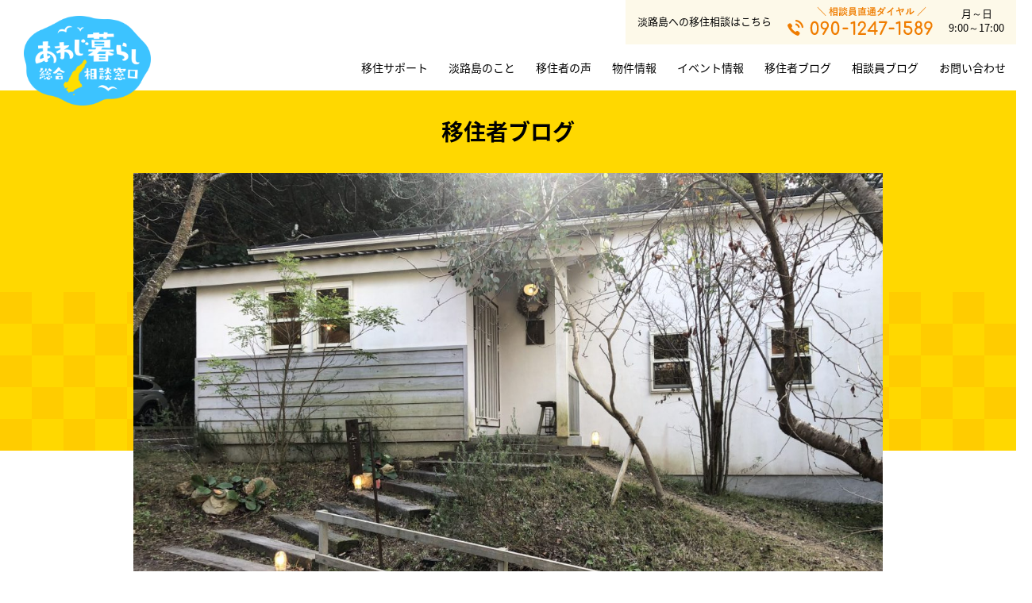

--- FILE ---
content_type: text/html; charset=UTF-8
request_url: https://awajigurashi.com/blog/post-16248/
body_size: 11101
content:
<!DOCTYPE html>
<html lang="ja">
<head>
<meta charset="UTF-8">
<meta http-equiv="X-UA-Compatible" content="IE=Edge">

<!-- Global site tag (gtag.js) - Google Analytics -->
<script async src="https://www.googletagmanager.com/gtag/js?id=UA-21746680-1"></script>
<script>
  window.dataLayer = window.dataLayer || [];
  function gtag(){dataLayer.push(arguments);}
  gtag('js', new Date());

  gtag('config', 'UA-21746680-1');
</script>

<!-- Google広告ここから -->
<!-- 全ページ共通 -->
<!-- Google tag (gtag.js) -->
<script async src="https://www.googletagmanager.com/gtag/js?id=AW-17581257985"></script>
<script>
  window.dataLayer = window.dataLayer || [];
  function gtag(){dataLayer.push(arguments);}
  gtag('js', new Date());

  gtag('config', 'AW-17581257985');
</script>


<!-- Google広告ここまで -->

<!-- YDA ここから -->
<!-- 全ページ共通 -->
<!-- Yahoo!SGtag -->
<script async src="https://s.yimg.jp/images/listing/tool/cv/ytag.js"></script>
<script>
window.yjDataLayer = window.yjDataLayer || [];
function ytag() { yjDataLayer.push(arguments); }

// リターゲティングタグ
ytag({
  "type":"yjad_retargeting",
  "config":{
    "yahoo_retargeting_id": "LX0W67K4G6",
    "yahoo_retargeting_label": "",
    "yahoo_retargeting_page_type": "",
    "yahoo_retargeting_items":[
      {item_id: '', category_id: '', price: '', quantity: ''}
    ]
  }
});

// Cookie設定
  ytag({
    "type": "ycl_cookie",
    "config": {
      "ycl_use_non_cookie_storage": true
    }
  });
</script>


<!-- YDA ここまで -->

<!-- 共通クリック関数 -->
<!-- ▼ Google/YahooのCVタグ（電話タップ用） -->
<!-- onclick="reportCallClick()" を各telリンクに設定 -->
<script>
function reportCallClick() {
  // Google広告
  gtag('event', 'conversion', {
    'send_to': 'AW-17581257985/kImyCI-c56AbEIHqsr9B',
    'value': 1.0,
    'currency': 'JPY'
  });

  // Yahoo広告
  ytag({
    "type":"yjad_conversion",
    "config":{
      "yahoo_ydn_conv_io": "nQXfdMNIgfHQsodUE9ccQA..",
      "yahoo_ydn_conv_label": "4IZ2E5BOELXKQONMFB1271460",
      "yahoo_ydn_conv_transaction_id": "",
      "yahoo_ydn_conv_value": "0"
    }
  });
}
</script>

<!-- Microad ここから -->
<!-- 全ページ共通 -->
<script>
  (function(w,d,j){var t='microAdUniverseTracker';w[t]=w[t]||{};w[t].track=w[t].track||function(){
  (w[t].queue=w[t].queue||[]).push(arguments)};var s=d.createElement('script');s.async=true;s.src=j;
  var fs=d.getElementsByTagName('script')[0];fs.parentNode.insertBefore(s,fs)})
  (window,document,'https://cdn.microad.jp/js/track.js');
  microAdUniverseTracker.track({
    "service_id": 13327
  });
</script>


<!-- Microad ここまで -->

<!-- Meta Pixel Code ここから -->
<!-- 全ページ共通 -->
<!-- Meta Pixel Code -->
<script>
!function(f,b,e,v,n,t,s)
{if(f.fbq)return;n=f.fbq=function(){n.callMethod?
n.callMethod.apply(n,arguments):n.queue.push(arguments)};
if(!f._fbq)f._fbq=n;n.push=n;n.loaded=!0;n.version='2.0';
n.queue=[];t=b.createElement(e);t.async=!0;
t.src=v;s=b.getElementsByTagName(e)[0];
s.parentNode.insertBefore(t,s)}(window, document,'script',
'https://connect.facebook.net/en_US/fbevents.js');
fbq('init', '32039443429034250');
fbq('track', 'PageView');
</script>
<noscript><img height="1" width="1" style="display:none"
src="https://www.facebook.com/tr?id=32039443429034250&ev=PageView&noscript=1"
/></noscript>
<!-- End Meta Pixel Code -->
<!-- Meta Pixel Code ここまで -->

<meta name="viewport" content="width=device-width, initial-scale=1.0, minimum-scale=1.0">
<meta name="format-detection" content="telephone=no, address=no,email=no">

<link rel="icon" href="https://awajigurashi.com/wp/wp-content/themes/awajigurashi/img/favicon.ico" type="image/vnd.microsoft.icon">
<link rel="apple-touch-icon" href="https://awajigurashi.com/wp/wp-content/themes/awajigurashi/img/apple-touch-icon.png">

<meta name='robots' content='index, follow, max-image-preview:large, max-snippet:-1, max-video-preview:-1' />
	<style>img:is([sizes="auto" i], [sizes^="auto," i]) { contain-intrinsic-size: 3000px 1500px }</style>
	
	<!-- This site is optimized with the Yoast SEO plugin v24.1 - https://yoast.com/wordpress/plugins/seo/ -->
	<title>冬のおすすめスポット♫ | あわじ暮らし総合相談窓口 【淡路島（淡路市・洲本市・南あわじ市）への移住相談】</title>
	<meta name="description" content="冬のおすすめスポット♫ １２月になって、急に寒さが増してきましたね。 淡路島でも10℃以下の日が続いています。 寒い冬のおすすめは、ほっこりカフェです。" />
	<link rel="canonical" href="https://awajigurashi.com/blog/post-16248/" />
	<meta property="og:locale" content="ja_JP" />
	<meta property="og:type" content="article" />
	<meta property="og:title" content="冬のおすすめスポット♫ | あわじ暮らし総合相談窓口 【淡路島（淡路市・洲本市・南あわじ市）への移住相談】" />
	<meta property="og:description" content="冬のおすすめスポット♫ １２月になって、急に寒さが増してきましたね。 淡路島でも10℃以下の日が続いています。 寒い冬のおすすめは、ほっこりカフェです。" />
	<meta property="og:url" content="https://awajigurashi.com/blog/post-16248/" />
	<meta property="og:site_name" content="あわじ暮らし総合相談窓口 【淡路島（淡路市・洲本市・南あわじ市）への移住相談】" />
	<meta property="article:publisher" content="https://www.facebook.com/Awajigurashi" />
	<meta property="article:published_time" content="2022-12-09T21:00:04+00:00" />
	<meta property="article:modified_time" content="2022-12-09T22:58:23+00:00" />
	<meta property="og:image" content="https://awajigurashi.com/wp/wp-content/uploads/2022/12/IMG_2914.jpg" />
	<meta property="og:image:width" content="2000" />
	<meta property="og:image:height" content="1500" />
	<meta property="og:image:type" content="image/jpeg" />
	<meta name="author" content="岡本佳代" />
	<meta name="twitter:card" content="summary_large_image" />
	<script type="application/ld+json" class="yoast-schema-graph">{"@context":"https://schema.org","@graph":[{"@type":"WebPage","@id":"https://awajigurashi.com/blog/post-16248/","url":"https://awajigurashi.com/blog/post-16248/","name":"冬のおすすめスポット♫ | あわじ暮らし総合相談窓口 【淡路島（淡路市・洲本市・南あわじ市）への移住相談】","isPartOf":{"@id":"https://awajigurashi.com/#website"},"primaryImageOfPage":{"@id":"https://awajigurashi.com/blog/post-16248/#primaryimage"},"image":{"@id":"https://awajigurashi.com/blog/post-16248/#primaryimage"},"thumbnailUrl":"https://awajigurashi.com/wp/wp-content/uploads/2022/12/IMG_2914.jpg","datePublished":"2022-12-09T21:00:04+00:00","dateModified":"2022-12-09T22:58:23+00:00","author":{"@id":"https://awajigurashi.com/#/schema/person/54cf5ac21dc41e564baf207c68969350"},"description":"冬のおすすめスポット♫ １２月になって、急に寒さが増してきましたね。 淡路島でも10℃以下の日が続いています。 寒い冬のおすすめは、ほっこりカフェです。","breadcrumb":{"@id":"https://awajigurashi.com/blog/post-16248/#breadcrumb"},"inLanguage":"ja","potentialAction":[{"@type":"ReadAction","target":["https://awajigurashi.com/blog/post-16248/"]}]},{"@type":"ImageObject","inLanguage":"ja","@id":"https://awajigurashi.com/blog/post-16248/#primaryimage","url":"https://awajigurashi.com/wp/wp-content/uploads/2022/12/IMG_2914.jpg","contentUrl":"https://awajigurashi.com/wp/wp-content/uploads/2022/12/IMG_2914.jpg","width":2000,"height":1500,"caption":"森のおとの外観。 山の中に佇む一軒家カフェ。"},{"@type":"BreadcrumbList","@id":"https://awajigurashi.com/blog/post-16248/#breadcrumb","itemListElement":[{"@type":"ListItem","position":1,"name":"ホーム","item":"https://awajigurashi.com/"},{"@type":"ListItem","position":2,"name":"冬のおすすめスポット♫"}]},{"@type":"WebSite","@id":"https://awajigurashi.com/#website","url":"https://awajigurashi.com/","name":"あわじ暮らし総合相談窓口 【淡路島（淡路市・洲本市・南あわじ市）への移住相談】","description":"淡路島への移住の事ならお任せください","potentialAction":[{"@type":"SearchAction","target":{"@type":"EntryPoint","urlTemplate":"https://awajigurashi.com/?s={search_term_string}"},"query-input":{"@type":"PropertyValueSpecification","valueRequired":true,"valueName":"search_term_string"}}],"inLanguage":"ja"},{"@type":"Person","@id":"https://awajigurashi.com/#/schema/person/54cf5ac21dc41e564baf207c68969350","name":"岡本佳代","image":{"@type":"ImageObject","inLanguage":"ja","@id":"https://awajigurashi.com/#/schema/person/image/","url":"https://awajigurashi.com/wp/wp-content/uploads/2021/09/2bb8b66c7be1925ef40dc01813245fd6-620x640.jpg","contentUrl":"https://awajigurashi.com/wp/wp-content/uploads/2021/09/2bb8b66c7be1925ef40dc01813245fd6-620x640.jpg","caption":"岡本佳代"},"description":"岡本佳代（おかもと　かよ） 大分県生まれ。2020年10月、横浜から淡路島へ移住し、観光の仕事に携わっている。 18歳から大阪や横浜などの都市部で生活し、7年前からは都市部で子育てをしながら、主にWebメディアでの情報発信や、地域に根ざしたNPO法人で福祉関係の仕事もしてきた。夫の故郷である淡路島へ家族でUターン移住してからは、自然に囲まれ、自身の子どもものびのびと育っていると感じている。","sameAs":["https://www.facebook.com/kayo.okamoto.31"],"url":"https://awajigurashi.com/author/kayo-okamoto/"}]}</script>
	<!-- / Yoast SEO plugin. -->


<link rel='stylesheet' id='wp-block-library-css' href='https://awajigurashi.com/wp/wp-includes/css/dist/block-library/style.min.css' type='text/css' media='all' />
<style id='classic-theme-styles-inline-css' type='text/css'>
/*! This file is auto-generated */
.wp-block-button__link{color:#fff;background-color:#32373c;border-radius:9999px;box-shadow:none;text-decoration:none;padding:calc(.667em + 2px) calc(1.333em + 2px);font-size:1.125em}.wp-block-file__button{background:#32373c;color:#fff;text-decoration:none}
</style>
<style id='global-styles-inline-css' type='text/css'>
:root{--wp--preset--aspect-ratio--square: 1;--wp--preset--aspect-ratio--4-3: 4/3;--wp--preset--aspect-ratio--3-4: 3/4;--wp--preset--aspect-ratio--3-2: 3/2;--wp--preset--aspect-ratio--2-3: 2/3;--wp--preset--aspect-ratio--16-9: 16/9;--wp--preset--aspect-ratio--9-16: 9/16;--wp--preset--color--black: #000000;--wp--preset--color--cyan-bluish-gray: #abb8c3;--wp--preset--color--white: #ffffff;--wp--preset--color--pale-pink: #f78da7;--wp--preset--color--vivid-red: #cf2e2e;--wp--preset--color--luminous-vivid-orange: #ff6900;--wp--preset--color--luminous-vivid-amber: #fcb900;--wp--preset--color--light-green-cyan: #7bdcb5;--wp--preset--color--vivid-green-cyan: #00d084;--wp--preset--color--pale-cyan-blue: #8ed1fc;--wp--preset--color--vivid-cyan-blue: #0693e3;--wp--preset--color--vivid-purple: #9b51e0;--wp--preset--gradient--vivid-cyan-blue-to-vivid-purple: linear-gradient(135deg,rgba(6,147,227,1) 0%,rgb(155,81,224) 100%);--wp--preset--gradient--light-green-cyan-to-vivid-green-cyan: linear-gradient(135deg,rgb(122,220,180) 0%,rgb(0,208,130) 100%);--wp--preset--gradient--luminous-vivid-amber-to-luminous-vivid-orange: linear-gradient(135deg,rgba(252,185,0,1) 0%,rgba(255,105,0,1) 100%);--wp--preset--gradient--luminous-vivid-orange-to-vivid-red: linear-gradient(135deg,rgba(255,105,0,1) 0%,rgb(207,46,46) 100%);--wp--preset--gradient--very-light-gray-to-cyan-bluish-gray: linear-gradient(135deg,rgb(238,238,238) 0%,rgb(169,184,195) 100%);--wp--preset--gradient--cool-to-warm-spectrum: linear-gradient(135deg,rgb(74,234,220) 0%,rgb(151,120,209) 20%,rgb(207,42,186) 40%,rgb(238,44,130) 60%,rgb(251,105,98) 80%,rgb(254,248,76) 100%);--wp--preset--gradient--blush-light-purple: linear-gradient(135deg,rgb(255,206,236) 0%,rgb(152,150,240) 100%);--wp--preset--gradient--blush-bordeaux: linear-gradient(135deg,rgb(254,205,165) 0%,rgb(254,45,45) 50%,rgb(107,0,62) 100%);--wp--preset--gradient--luminous-dusk: linear-gradient(135deg,rgb(255,203,112) 0%,rgb(199,81,192) 50%,rgb(65,88,208) 100%);--wp--preset--gradient--pale-ocean: linear-gradient(135deg,rgb(255,245,203) 0%,rgb(182,227,212) 50%,rgb(51,167,181) 100%);--wp--preset--gradient--electric-grass: linear-gradient(135deg,rgb(202,248,128) 0%,rgb(113,206,126) 100%);--wp--preset--gradient--midnight: linear-gradient(135deg,rgb(2,3,129) 0%,rgb(40,116,252) 100%);--wp--preset--font-size--small: 13px;--wp--preset--font-size--medium: 20px;--wp--preset--font-size--large: 36px;--wp--preset--font-size--x-large: 42px;--wp--preset--spacing--20: 0.44rem;--wp--preset--spacing--30: 0.67rem;--wp--preset--spacing--40: 1rem;--wp--preset--spacing--50: 1.5rem;--wp--preset--spacing--60: 2.25rem;--wp--preset--spacing--70: 3.38rem;--wp--preset--spacing--80: 5.06rem;--wp--preset--shadow--natural: 6px 6px 9px rgba(0, 0, 0, 0.2);--wp--preset--shadow--deep: 12px 12px 50px rgba(0, 0, 0, 0.4);--wp--preset--shadow--sharp: 6px 6px 0px rgba(0, 0, 0, 0.2);--wp--preset--shadow--outlined: 6px 6px 0px -3px rgba(255, 255, 255, 1), 6px 6px rgba(0, 0, 0, 1);--wp--preset--shadow--crisp: 6px 6px 0px rgba(0, 0, 0, 1);}:where(.is-layout-flex){gap: 0.5em;}:where(.is-layout-grid){gap: 0.5em;}body .is-layout-flex{display: flex;}.is-layout-flex{flex-wrap: wrap;align-items: center;}.is-layout-flex > :is(*, div){margin: 0;}body .is-layout-grid{display: grid;}.is-layout-grid > :is(*, div){margin: 0;}:where(.wp-block-columns.is-layout-flex){gap: 2em;}:where(.wp-block-columns.is-layout-grid){gap: 2em;}:where(.wp-block-post-template.is-layout-flex){gap: 1.25em;}:where(.wp-block-post-template.is-layout-grid){gap: 1.25em;}.has-black-color{color: var(--wp--preset--color--black) !important;}.has-cyan-bluish-gray-color{color: var(--wp--preset--color--cyan-bluish-gray) !important;}.has-white-color{color: var(--wp--preset--color--white) !important;}.has-pale-pink-color{color: var(--wp--preset--color--pale-pink) !important;}.has-vivid-red-color{color: var(--wp--preset--color--vivid-red) !important;}.has-luminous-vivid-orange-color{color: var(--wp--preset--color--luminous-vivid-orange) !important;}.has-luminous-vivid-amber-color{color: var(--wp--preset--color--luminous-vivid-amber) !important;}.has-light-green-cyan-color{color: var(--wp--preset--color--light-green-cyan) !important;}.has-vivid-green-cyan-color{color: var(--wp--preset--color--vivid-green-cyan) !important;}.has-pale-cyan-blue-color{color: var(--wp--preset--color--pale-cyan-blue) !important;}.has-vivid-cyan-blue-color{color: var(--wp--preset--color--vivid-cyan-blue) !important;}.has-vivid-purple-color{color: var(--wp--preset--color--vivid-purple) !important;}.has-black-background-color{background-color: var(--wp--preset--color--black) !important;}.has-cyan-bluish-gray-background-color{background-color: var(--wp--preset--color--cyan-bluish-gray) !important;}.has-white-background-color{background-color: var(--wp--preset--color--white) !important;}.has-pale-pink-background-color{background-color: var(--wp--preset--color--pale-pink) !important;}.has-vivid-red-background-color{background-color: var(--wp--preset--color--vivid-red) !important;}.has-luminous-vivid-orange-background-color{background-color: var(--wp--preset--color--luminous-vivid-orange) !important;}.has-luminous-vivid-amber-background-color{background-color: var(--wp--preset--color--luminous-vivid-amber) !important;}.has-light-green-cyan-background-color{background-color: var(--wp--preset--color--light-green-cyan) !important;}.has-vivid-green-cyan-background-color{background-color: var(--wp--preset--color--vivid-green-cyan) !important;}.has-pale-cyan-blue-background-color{background-color: var(--wp--preset--color--pale-cyan-blue) !important;}.has-vivid-cyan-blue-background-color{background-color: var(--wp--preset--color--vivid-cyan-blue) !important;}.has-vivid-purple-background-color{background-color: var(--wp--preset--color--vivid-purple) !important;}.has-black-border-color{border-color: var(--wp--preset--color--black) !important;}.has-cyan-bluish-gray-border-color{border-color: var(--wp--preset--color--cyan-bluish-gray) !important;}.has-white-border-color{border-color: var(--wp--preset--color--white) !important;}.has-pale-pink-border-color{border-color: var(--wp--preset--color--pale-pink) !important;}.has-vivid-red-border-color{border-color: var(--wp--preset--color--vivid-red) !important;}.has-luminous-vivid-orange-border-color{border-color: var(--wp--preset--color--luminous-vivid-orange) !important;}.has-luminous-vivid-amber-border-color{border-color: var(--wp--preset--color--luminous-vivid-amber) !important;}.has-light-green-cyan-border-color{border-color: var(--wp--preset--color--light-green-cyan) !important;}.has-vivid-green-cyan-border-color{border-color: var(--wp--preset--color--vivid-green-cyan) !important;}.has-pale-cyan-blue-border-color{border-color: var(--wp--preset--color--pale-cyan-blue) !important;}.has-vivid-cyan-blue-border-color{border-color: var(--wp--preset--color--vivid-cyan-blue) !important;}.has-vivid-purple-border-color{border-color: var(--wp--preset--color--vivid-purple) !important;}.has-vivid-cyan-blue-to-vivid-purple-gradient-background{background: var(--wp--preset--gradient--vivid-cyan-blue-to-vivid-purple) !important;}.has-light-green-cyan-to-vivid-green-cyan-gradient-background{background: var(--wp--preset--gradient--light-green-cyan-to-vivid-green-cyan) !important;}.has-luminous-vivid-amber-to-luminous-vivid-orange-gradient-background{background: var(--wp--preset--gradient--luminous-vivid-amber-to-luminous-vivid-orange) !important;}.has-luminous-vivid-orange-to-vivid-red-gradient-background{background: var(--wp--preset--gradient--luminous-vivid-orange-to-vivid-red) !important;}.has-very-light-gray-to-cyan-bluish-gray-gradient-background{background: var(--wp--preset--gradient--very-light-gray-to-cyan-bluish-gray) !important;}.has-cool-to-warm-spectrum-gradient-background{background: var(--wp--preset--gradient--cool-to-warm-spectrum) !important;}.has-blush-light-purple-gradient-background{background: var(--wp--preset--gradient--blush-light-purple) !important;}.has-blush-bordeaux-gradient-background{background: var(--wp--preset--gradient--blush-bordeaux) !important;}.has-luminous-dusk-gradient-background{background: var(--wp--preset--gradient--luminous-dusk) !important;}.has-pale-ocean-gradient-background{background: var(--wp--preset--gradient--pale-ocean) !important;}.has-electric-grass-gradient-background{background: var(--wp--preset--gradient--electric-grass) !important;}.has-midnight-gradient-background{background: var(--wp--preset--gradient--midnight) !important;}.has-small-font-size{font-size: var(--wp--preset--font-size--small) !important;}.has-medium-font-size{font-size: var(--wp--preset--font-size--medium) !important;}.has-large-font-size{font-size: var(--wp--preset--font-size--large) !important;}.has-x-large-font-size{font-size: var(--wp--preset--font-size--x-large) !important;}
:where(.wp-block-post-template.is-layout-flex){gap: 1.25em;}:where(.wp-block-post-template.is-layout-grid){gap: 1.25em;}
:where(.wp-block-columns.is-layout-flex){gap: 2em;}:where(.wp-block-columns.is-layout-grid){gap: 2em;}
:root :where(.wp-block-pullquote){font-size: 1.5em;line-height: 1.6;}
</style>
<link rel='stylesheet' id='ppress-frontend-css' href='https://awajigurashi.com/wp/wp-content/plugins/wp-user-avatar/assets/css/frontend.min.css' type='text/css' media='all' />
<link rel='stylesheet' id='ppress-flatpickr-css' href='https://awajigurashi.com/wp/wp-content/plugins/wp-user-avatar/assets/flatpickr/flatpickr.min.css' type='text/css' media='all' />
<link rel='stylesheet' id='ppress-select2-css' href='https://awajigurashi.com/wp/wp-content/plugins/wp-user-avatar/assets/select2/select2.min.css' type='text/css' media='all' />
<link rel='stylesheet' id='layout-css' href='https://awajigurashi.com/wp/wp-content/themes/awajigurashi/css/layout.css?1694479475' type='text/css' media='all' />
<link rel='stylesheet' id='font-css' href='https://awajigurashi.com/wp/wp-content/themes/awajigurashi/css/font.css' type='text/css' media='all' />
<link rel='stylesheet' id='slidebars-css' href='https://awajigurashi.com/wp/wp-content/themes/awajigurashi/css/slidebars.css' type='text/css' media='all' />
<script type="text/javascript" src="https://awajigurashi.com/wp/wp-includes/js/jquery/jquery.min.js" id="jquery-core-js"></script>
<script type="text/javascript" src="https://awajigurashi.com/wp/wp-includes/js/jquery/jquery-migrate.min.js" id="jquery-migrate-js"></script>
<script type="text/javascript" src="https://awajigurashi.com/wp/wp-content/plugins/wp-user-avatar/assets/flatpickr/flatpickr.min.js" id="ppress-flatpickr-js"></script>
<script type="text/javascript" src="https://awajigurashi.com/wp/wp-content/plugins/wp-user-avatar/assets/select2/select2.min.js" id="ppress-select2-js"></script>
<link rel="https://api.w.org/" href="https://awajigurashi.com/wp-json/" /><link rel="alternate" title="JSON" type="application/json" href="https://awajigurashi.com/wp-json/wp/v2/posts/16248" /><link rel='shortlink' href='https://awajigurashi.com/?p=16248' />
<link rel="alternate" title="oEmbed (JSON)" type="application/json+oembed" href="https://awajigurashi.com/wp-json/oembed/1.0/embed?url=https%3A%2F%2Fawajigurashi.com%2Fblog%2Fpost-16248%2F" />
<link rel="alternate" title="oEmbed (XML)" type="text/xml+oembed" href="https://awajigurashi.com/wp-json/oembed/1.0/embed?url=https%3A%2F%2Fawajigurashi.com%2Fblog%2Fpost-16248%2F&#038;format=xml" />

</head>

<body class="post-template-default single single-post postid-16248 single-format-standard">

<div class="nav-menu-btn sb-slide">
<p class="global-nav-menu-btn"><a id="menu-trigger" class="sb-toggle-right"><span class="global-nav-menu-btn-icon"></span></a></p>
</div>

<div id="sb-site">

<header id="global-header" role="banner">
<div class="container container-fluid no-gutters">
<div class="row">
<div class="col-sm-2">
<div class="site-title">
<div class="site-name"><a href="https://awajigurashi.com/"><img src="https://awajigurashi.com/wp/wp-content/themes/awajigurashi/img/logo.png" alt="あわじ暮らし総合相談窓口 【淡路島（淡路市・洲本市・南あわじ市）への移住相談】"></a></div>
<!-- / .site-title --></div>
</div>
<div class="col-sm-10">
<section class="header-contact">
<h2>淡路島への移住相談はこちら</h2>
<h3><img src="https://awajigurashi.com/wp/wp-content/themes/awajigurashi/img/header_tel.png" alt="090-1247-1589"></h3>
<p>月～日<br>
9:00～17:00</p>
</section>

<nav id="global-nav" role="navigation">
<ul class="global-nav-menu"><li id="menu-item-39" class="menu-item menu-item-type-post_type menu-item-object-page menu-item-has-children menu-item-39"><a href="https://awajigurashi.com/support/">移住サポート</a>
<ul class="sub-menu">
	<li id="menu-item-40" class="menu-item menu-item-type-post_type menu-item-object-page menu-item-40"><a href="https://awajigurashi.com/support/success/">あわじ暮らし 成功に向けた八ヶ条</a></li>
	<li id="menu-item-41" class="menu-item menu-item-type-post_type menu-item-object-page menu-item-41"><a href="https://awajigurashi.com/support/faq/">よくある質問</a></li>
	<li id="menu-item-42" class="menu-item menu-item-type-post_type menu-item-object-page menu-item-42"><a href="https://awajigurashi.com/support/link/">関連リンク</a></li>
</ul>
</li>
<li id="menu-item-43" class="menu-item menu-item-type-post_type menu-item-object-page menu-item-has-children menu-item-43"><a href="https://awajigurashi.com/about/">淡路島のこと</a>
<ul class="sub-menu">
	<li id="menu-item-44" class="menu-item menu-item-type-post_type menu-item-object-page menu-item-44"><a href="https://awajigurashi.com/about/city/">淡路島の市紹介</a></li>
	<li id="menu-item-18346" class="menu-item menu-item-type-post_type menu-item-object-page menu-item-18346"><a href="https://awajigurashi.com/about/child/">淡路島の子育て情報</a></li>
	<li id="menu-item-45" class="menu-item menu-item-type-post_type menu-item-object-page menu-item-45"><a href="https://awajigurashi.com/about/access/">淡路島へのアクセス</a></li>
</ul>
</li>
<li id="menu-item-49" class="menu-item menu-item-type-custom menu-item-object-custom menu-item-49"><a href="/voice/">移住者の声</a></li>
<li id="menu-item-50" class="menu-item menu-item-type-custom menu-item-object-custom menu-item-50"><a href="/house/">物件情報</a></li>
<li id="menu-item-47" class="menu-item menu-item-type-taxonomy menu-item-object-category menu-item-47"><a href="https://awajigurashi.com/event/">イベント情報</a></li>
<li id="menu-item-48" class="menu-item menu-item-type-taxonomy menu-item-object-category current-post-ancestor current-menu-parent current-post-parent menu-item-48"><a href="https://awajigurashi.com/blog/">移住者ブログ</a></li>
<li id="menu-item-9013" class="menu-item menu-item-type-taxonomy menu-item-object-category menu-item-9013"><a href="https://awajigurashi.com/staff-blog/">相談員ブログ</a></li>
<li id="menu-item-46" class="menu-item menu-item-type-post_type menu-item-object-page menu-item-46"><a href="https://awajigurashi.com/contact/">お問い合わせ</a></li>
</ul><!-- / #global-nav --></nav>
</div>
<!-- / .row --></div>

<!-- / .container --></div>
<!-- / #global-header --></header>

<div id="content">
<main id="main" role="main">

<article id="post-16248" class="post-16248 post type-post status-publish format-standard has-post-thumbnail hentry category-blog">

<div class="page-title-wrapper page-title-wrapper-narrow">
<div class="container">
<div class="page-title">
移住者ブログ</div>
<!-- / .container --></div>
<!-- / .page-title-wrapper --></div>

<div class="bg-yellow-grade"><div class="container">
<div class="row">

<div class="col-md-10 col-md-offset-1">

<header class="post-header">

<div class="post-thumb">
<p><img width="1200" height="800" src="https://awajigurashi.com/wp/wp-content/uploads/2022/12/IMG_2914-1200x800.jpg" class="attachment-large size-large wp-post-image" alt="" decoding="async" fetchpriority="high" /></p><!-- / .post-thumb --></div>
<h1 class="post-title">冬のおすすめスポット♫</h1>
<ul class="post-metas text-center">
<li class="post-date date updated"><time datetime="2022-12-10T06:00:04+09:00">2022年12月10日</time></li>
<!--li class="post-category"></li-->
</ul>
<!-- / .post-header --></header>

<section class="post-content">
<h3>冬のおすすめスポット♫</h3>
<p>１２月になって、急に寒さが増してきましたね。</p>
<p>淡路島でも10℃以下の日が続いています。</p>
<p>寒い冬のおすすめは、ほっこりカフェです。</p>
<p>淡路島は、観光地ということもあり、カフェが島内にたくさんあります！</p>
<p>今回は淡路市里にある「森のオト」「こぞら荘」に行ってきましたよー。</p>
<p><figure id="attachment_16250" aria-describedby="caption-attachment-16250" style="width: 2000px" class="wp-caption alignnone"><img decoding="async" class="size-full wp-image-16250" src="https://awajigurashi.com/wp/wp-content/uploads/2022/12/IMG_2914.jpg" alt="" width="2000" height="1500" srcset="https://awajigurashi.com/wp/wp-content/uploads/2022/12/IMG_2914.jpg 2000w, https://awajigurashi.com/wp/wp-content/uploads/2022/12/IMG_2914-853x640.jpg 853w, https://awajigurashi.com/wp/wp-content/uploads/2022/12/IMG_2914-768x576.jpg 768w, https://awajigurashi.com/wp/wp-content/uploads/2022/12/IMG_2914-1536x1152.jpg 1536w" sizes="(max-width: 2000px) 100vw, 2000px" /><figcaption id="caption-attachment-16250" class="wp-caption-text">森のオトの外観。<br />
山の中に佇む一軒家カフェ。</figcaption></figure> <figure id="attachment_16252" aria-describedby="caption-attachment-16252" style="width: 2000px" class="wp-caption alignnone"><img decoding="async" class="size-full wp-image-16252" src="https://awajigurashi.com/wp/wp-content/uploads/2022/12/IMG_2911.jpg" alt="" width="2000" height="1500" srcset="https://awajigurashi.com/wp/wp-content/uploads/2022/12/IMG_2911.jpg 2000w, https://awajigurashi.com/wp/wp-content/uploads/2022/12/IMG_2911-853x640.jpg 853w, https://awajigurashi.com/wp/wp-content/uploads/2022/12/IMG_2911-768x576.jpg 768w, https://awajigurashi.com/wp/wp-content/uploads/2022/12/IMG_2911-1536x1152.jpg 1536w" sizes="(max-width: 2000px) 100vw, 2000px" /><figcaption id="caption-attachment-16252" class="wp-caption-text">この日頼んだメニューは「白のビーフストロガノフ」</figcaption></figure></p>
<p>ランチタイムは混雑するということで、事前に電話で予約しなんとか席はゲット！！</p>
<p>外観は絵本に出てきそうな山の中の一軒家。淡路島っぽくない雰囲気の場所です。</p>
<p>まるで海外にいるかのよう。</p>
<p>ランチのメニューは４つから選べ、私と夫は「白のビーフストロガノフ」を選びました。</p>
<p>器や、お料理の彩りのセンスはさすが！味も、今年食べた外食の中でNO１でした。</p>
<figure id="attachment_16255" aria-describedby="caption-attachment-16255" style="width: 1500px" class="wp-caption alignnone"><img loading="lazy" decoding="async" class="size-full wp-image-16255" src="https://awajigurashi.com/wp/wp-content/uploads/2022/12/IMG-2912.jpg" alt="" width="1500" height="2000" srcset="https://awajigurashi.com/wp/wp-content/uploads/2022/12/IMG-2912.jpg 1500w, https://awajigurashi.com/wp/wp-content/uploads/2022/12/IMG-2912-480x640.jpg 480w, https://awajigurashi.com/wp/wp-content/uploads/2022/12/IMG-2912-768x1024.jpg 768w, https://awajigurashi.com/wp/wp-content/uploads/2022/12/IMG-2912-1152x1536.jpg 1152w" sizes="auto, (max-width: 1500px) 100vw, 1500px" /><figcaption id="caption-attachment-16255" class="wp-caption-text">ケーキのショーケース。<br />
デザート類も種類が多く、見ているだけで楽しい。</figcaption></figure>
<p>「森のオト」では、美味しいランチを満喫し、同じ敷地内にある「こぞら荘」に移動。</p>
<p><figure id="attachment_16253" aria-describedby="caption-attachment-16253" style="width: 2000px" class="wp-caption alignnone"><img loading="lazy" decoding="async" class="size-full wp-image-16253" src="https://awajigurashi.com/wp/wp-content/uploads/2022/12/IMG_2917.jpg" alt="" width="2000" height="1500" srcset="https://awajigurashi.com/wp/wp-content/uploads/2022/12/IMG_2917.jpg 2000w, https://awajigurashi.com/wp/wp-content/uploads/2022/12/IMG_2917-853x640.jpg 853w, https://awajigurashi.com/wp/wp-content/uploads/2022/12/IMG_2917-768x576.jpg 768w, https://awajigurashi.com/wp/wp-content/uploads/2022/12/IMG_2917-1536x1152.jpg 1536w" sizes="auto, (max-width: 2000px) 100vw, 2000px" /><figcaption id="caption-attachment-16253" class="wp-caption-text">こぞら荘の敷地内。<br />
のんびりするのに訪れたい。</figcaption></figure> <figure id="attachment_16251" aria-describedby="caption-attachment-16251" style="width: 2000px" class="wp-caption alignnone"><img loading="lazy" decoding="async" class="size-full wp-image-16251" src="https://awajigurashi.com/wp/wp-content/uploads/2022/12/IMG_2918.jpg" alt="" width="2000" height="1500" srcset="https://awajigurashi.com/wp/wp-content/uploads/2022/12/IMG_2918.jpg 2000w, https://awajigurashi.com/wp/wp-content/uploads/2022/12/IMG_2918-853x640.jpg 853w, https://awajigurashi.com/wp/wp-content/uploads/2022/12/IMG_2918-768x576.jpg 768w, https://awajigurashi.com/wp/wp-content/uploads/2022/12/IMG_2918-1536x1152.jpg 1536w" sizes="auto, (max-width: 2000px) 100vw, 2000px" /><figcaption id="caption-attachment-16251" class="wp-caption-text">器は淡路島在住の作家さんのほか、島外の作家さんの作品も並んでいた。</figcaption></figure></p>
<p>「こぞら荘」の敷地内には人気のマフィン屋さん、雑貨店、1人3組限定の宿があります。</p>
<p>この日は夫婦で訪れていたので、息子の大好きな「バナナチョコマフィン」をお土産に購入し、屋外の椅子に座って、景色を楽しみながらのんびり過ごしました！！</p>
<p>なにもかも、空間演出が素晴らしい！かと言って肩肘張らない雰囲気で、冬にのんびりほっこりできるお店だと思います。是非のんびりしに訪ねてみてくださいね♫</p>
<h4>森のオト</h4>
<p>兵庫県淡路市里573-6 左上ル</p>
<p>Tel. 0799-70-1885</p>
<p>こぞら荘<br />
&nbsp;兵庫県淡路市里601-170<br />
Tel. 0799-70-4582</p>
<p><a href="https://kozorasou.com/">https://kozorasou.com/</a></p>
<p>&nbsp;</p>
<p>&nbsp;</p>
<p>&nbsp;</p>
<!-- / .post-content --></section>


<section class="author-profile">
<h2 class="title-03">この記事を書いた人</h2>
<div class="row row-narrow">
<div class="col-xs-3 col-sm-2">
<p class="author-profile-img"><img data-del="avatar" src='https://awajigurashi.com/wp/wp-content/uploads/2021/09/2bb8b66c7be1925ef40dc01813245fd6-620x640.jpg' class='avatar pp-user-avatar avatar-232 photo ' height='232' width='232'/></p>
</div>
<div class="col-xs-9 col-sm-10">
<h3 class="vcard author"><span class="fn">岡本佳代</span></h3>
<div class="author-profile-text">
<p>岡本佳代（おかもと　かよ）
大分県生まれ。2020年10月、横浜から淡路島へ移住し、観光の仕事に携わっている。
18歳から大阪や横浜などの都市部で生活し、7年前からは都市部で子育てをしながら、主にWebメディアでの情報発信や、地域に根ざしたNPO法人で福祉関係の仕事もしてきた。夫の故郷である淡路島へ家族でUターン移住してからは、自然に囲まれ、自身の子どもものびのびと育っていると感じている。</p>
<p class="text-right"><a href="https://awajigurashi.com/author/kayo-okamoto/" class="link">このライターの記事一覧</a></p>
<!-- / .author-profile-text --></div>
</div>
<!-- / .row --></div>
<!-- / .author-profile --></section>

<aside class="share-original">
<ul>
<li class="share-facebook"><a href="http://www.facebook.com/share.php?u=https%3A%2F%2Fawajigurashi.com%2Fblog%2Fpost-16248%2F" onclick="window.open(this.href, 'FBwindow', 'width=650, height=450, menubar=no, toolbar=no, scrollbars=yes'); return false;"><i class="icon-facebook"></i>シェアする</a></li>
<li class="share-twitter"><a href="http://twitter.com/intent/tweet?url=https%3A%2F%2Fawajigurashi.com%2Fblog%2Fpost-16248%2F&text=%E5%86%AC%E3%81%AE%E3%81%8A%E3%81%99%E3%81%99%E3%82%81%E3%82%B9%E3%83%9D%E3%83%83%E3%83%88%E2%99%AB&tw_p=tweetbutton" onclick="window.open(this.href, 'tweetwindow', 'width=650, height=300, personalbar=0, toolbar=0, scrollbars=1, sizable=1'); return false;"><i class="icon-brand6"></i>つぶやく</a></li>
<li class="share-line"><a href="http://line.me/R/msg/text/?冬のおすすめスポット♫%0D%0Ahttps://awajigurashi.com/blog/post-16248/" target="_blank"><i class="icon-brand5"></i>送る</a></li>
<li class="share-hatebu"><a href="http://b.hatena.ne.jp/add?mode=confirm&url=https%3A%2F%2Fawajigurashi.com%2Fblog%2Fpost-16248%2F&title=%E5%86%AC%E3%81%AE%E3%81%8A%E3%81%99%E3%81%99%E3%82%81%E3%82%B9%E3%83%9D%E3%83%83%E3%83%88%E2%99%AB" onclick="javascript:window.open(this.href,'','menubar=no,toolbar=no,resizable=yes,scrollbars=yes,height=450,width=550');return false;"><i class="icon-brand8"></i><span>はてブ</span></a></li>
</ul>
</aside>
<div class='yarpp yarpp-related yarpp-related-website yarpp-related-none yarpp-template-yarpp-template-original'>
</div>

<aside class="pager">
<ul>
<li class="pager-previous"><div class="pager-title">« 前の記事</div><p class="pager-post"><a href="https://awajigurashi.com/blog/post-15940/"><span class="pager-post-title">淡路島のお仕事事情</span></a></p></li><li class="pager-next"><div class="pager-title">次の記事 »</div><p class="pager-post"><a href="https://awajigurashi.com/blog/post-16316/"><span class="pager-post-title">Welcome to 畑</span></a></p></li></ul>
</aside>

<!-- / .col-md-10 col-md-offset-1 --></div>
<!-- / .row --></div>
<!-- / .container --></div>
<!-- / .bg-yellow-grade --></div>
</article>

<!-- / #main --></main>
<!-- / #content --></div>

<aside class="breadcrumb">
<div class="container">
<ul>
	<!-- Breadcrumb NavXT 7.3.1 -->
<li class="home"><span property="itemListElement" typeof="ListItem"><a property="item" typeof="WebPage" title="あわじ暮らし総合相談窓口 【淡路島（淡路市・洲本市・南あわじ市）への移住相談】へ移動" href="https://awajigurashi.com" class="home"><span property="name">HOME</span></a><meta property="position" content="1"></span></li>
<li class="taxonomy category"><span property="itemListElement" typeof="ListItem"><a property="item" typeof="WebPage" title="移住者ブログのカテゴリーアーカイブへ移動" href="https://awajigurashi.com/blog/" class="taxonomy category"><span property="name">移住者ブログ</span></a><meta property="position" content="2"></span></li>
<li class="post post-post current-item"><span property="itemListElement" typeof="ListItem"><span property="name">冬のおすすめスポット♫</span><meta property="position" content="3"></span></li>
</ul>
<!-- / .container --></div>
<!-- / .breadcrumbs --></aside>

<section class="footer-contact">
<div class="container">
<div class="footer-contact-content">
<h2><img src="https://awajigurashi.com/wp/wp-content/themes/awajigurashi/img/title_footer_contact.png" alt="あわじ暮らし、してみたい！と思ったら"></h2>
<h3>移住に関するお問い合わせ・面談予約など、<br class="br-xs-down">お気軽にご連絡ください。<br>
<a href="https://awajigurashi.com/info/post-7468/" style="text-decoration: underline;">オンライン移住相談</a>も実施中！</h3>
<h4><span>相談員直通ダイヤル</span> <a href="tel:09012471589" class="btn-tel"><img src="https://awajigurashi.com/wp/wp-content/themes/awajigurashi/img/footer_tel.png" alt="090-1247-1589"></a></h4>
<p><strong>（受付時間:月～日 9:00～17:00）</strong></p>
<p><a href="https://awajigurashi.com/contact/" class="btn btn-sm">フォームからのお問い合わせ</a></p>
<p><strong>＼ 直接お話ししないと伝えられないことの方が多いんです！ ／</strong></p>
</div>
<!-- / .container --></div>
<!-- / .footer-contact --></section> 

<footer id="global-footer" role="contentinfo">
<div class="container">

<div class="row">
<section id="text-2" class="widget col-sm-4 widget_text"><h2 class="widget-title">あわじ暮らし総合相談窓口</h2>			<div class="textwidget"><p>〒656-0002 兵庫県洲本市中川原町中川原92-1<br />
<a href="https://goo.gl/maps/uXUEyMMW4F92">［GoogleMap〕</a><br />
TEL：<a href="tel:09012471589">090-1247-1589</a>（相談員直通）<br />
受付時間：月～日　9:00～17:00<br />
休日：年末年始</p>
</div>
		</section><section id="text-3" class="widget col-sm-4 widget_text"><h2 class="widget-title">運営者</h2>			<div class="textwidget"><p>あわじ暮らし総合相談窓口は、<a href="https://web.pref.hyogo.lg.jp/area/awaji/">兵庫県淡路県民局</a>の委託により、<a href="http://awaji-fan.com/">NPO法人あわじFANクラブ</a>が運営しています。</p>
</div>
		</section><section id="text-4" class="widget col-sm-4 widget_text"><h2 class="widget-title">移住関連資料のダウンロード（PDF）</h2>			<div class="textwidget"><p><a class="btn btn-block btn-sm" href="https://awajigurashi.com/wp/wp-content/uploads/2025/04/awajishima_kurashizukan.pdf" target="_blank" rel="noopener">あわじ移住ガイドブック 淡路島暮らし図鑑</a></p>
<p><a class="btn btn-block btn-sm" href="https://awajigurashi.com/wp/wp-content/uploads/2018/06/awajigurashi_image.pdf" target="_blank" rel="noopener">あわじ暮らしイメージパンフレット</a></p>
<p><a class="btn btn-block btn-sm" href="https://awajigurashi.com/wp/wp-content/uploads/2025/07/2025_support_menu.pdf" target="_blank" rel="noopener">2025年度版 “支援メニュー”早読み表</a></p>
</div>
		</section></div>

<div class="widget"><ul class="link-sns"><li id="menu-item-11" class="menu-item menu-item-type-custom menu-item-object-custom menu-item-11"><a href="https://www.facebook.com/Awajigurashi">Facebook</a></li>
<li id="menu-item-24591" class="menu-item menu-item-type-custom menu-item-object-custom menu-item-24591"><a href="https://www.instagram.com/awaji_gurashi/">Instagram</a></li>
<li id="menu-item-12" class="menu-item menu-item-type-custom menu-item-object-custom menu-item-12"><a href="https://www.youtube.com/channel/UC3LPLWvQGYSJwipCXp42uGA">YouTube</a></li>
</ul></div>
<div id="copyright"><small>&copy; 2026 Hyogo Prefectural Government.</small></div>
<!-- / .container --></div>
<!-- / #global-footer --></footer>

<!-- / #sb-site --></div>

<div id="page-top"><a href="#"><span>Top</span></a></div>

<div id="drawer" class="sb-slidebar sb-right">

<section class="widget">
<nav id="global-nav-sp">
<ul><li class="menu-item menu-item-type-post_type menu-item-object-page menu-item-has-children menu-item-39"><a href="https://awajigurashi.com/support/">移住サポート</a>
<ul class="sub-menu">
	<li class="menu-item menu-item-type-post_type menu-item-object-page menu-item-40"><a href="https://awajigurashi.com/support/success/">あわじ暮らし 成功に向けた八ヶ条</a></li>
	<li class="menu-item menu-item-type-post_type menu-item-object-page menu-item-41"><a href="https://awajigurashi.com/support/faq/">よくある質問</a></li>
	<li class="menu-item menu-item-type-post_type menu-item-object-page menu-item-42"><a href="https://awajigurashi.com/support/link/">関連リンク</a></li>
</ul>
</li>
<li class="menu-item menu-item-type-post_type menu-item-object-page menu-item-has-children menu-item-43"><a href="https://awajigurashi.com/about/">淡路島のこと</a>
<ul class="sub-menu">
	<li class="menu-item menu-item-type-post_type menu-item-object-page menu-item-44"><a href="https://awajigurashi.com/about/city/">淡路島の市紹介</a></li>
	<li class="menu-item menu-item-type-post_type menu-item-object-page menu-item-18346"><a href="https://awajigurashi.com/about/child/">淡路島の子育て情報</a></li>
	<li class="menu-item menu-item-type-post_type menu-item-object-page menu-item-45"><a href="https://awajigurashi.com/about/access/">淡路島へのアクセス</a></li>
</ul>
</li>
<li class="menu-item menu-item-type-custom menu-item-object-custom menu-item-49"><a href="/voice/">移住者の声</a></li>
<li class="menu-item menu-item-type-custom menu-item-object-custom menu-item-50"><a href="/house/">物件情報</a></li>
<li class="menu-item menu-item-type-taxonomy menu-item-object-category menu-item-47"><a href="https://awajigurashi.com/event/">イベント情報</a></li>
<li class="menu-item menu-item-type-taxonomy menu-item-object-category current-post-ancestor current-menu-parent current-post-parent menu-item-48"><a href="https://awajigurashi.com/blog/">移住者ブログ</a></li>
<li class="menu-item menu-item-type-taxonomy menu-item-object-category menu-item-9013"><a href="https://awajigurashi.com/staff-blog/">相談員ブログ</a></li>
<li class="menu-item menu-item-type-post_type menu-item-object-page menu-item-46"><a href="https://awajigurashi.com/contact/">お問い合わせ</a></li>
</ul></nav>
</section>

<div class="drawer-wrapper">


<div class="widget">
<a href="https://awajigurashi.com/info/post-7468/"><img src="https://awajigurashi.com/wp/wp-content/themes/awajigurashi/img/bnr_online_s.png" alt="オンライン（リモート）移住相談 実施中" class="banner-item"></a>
</div>

<div class="widget"><ul class="link-sns"><li class="menu-item menu-item-type-custom menu-item-object-custom menu-item-11"><a href="https://www.facebook.com/Awajigurashi">Facebook</a></li>
<li class="menu-item menu-item-type-custom menu-item-object-custom menu-item-24591"><a href="https://www.instagram.com/awaji_gurashi/">Instagram</a></li>
<li class="menu-item menu-item-type-custom menu-item-object-custom menu-item-12"><a href="https://www.youtube.com/channel/UC3LPLWvQGYSJwipCXp42uGA">YouTube</a></li>
</ul></div>
<!-- / .drawer-wrapper --></div>

<!-- / #drawer .sb-slidebar sb-right --></div>

<script type="text/javascript" id="ppress-frontend-script-js-extra">
/* <![CDATA[ */
var pp_ajax_form = {"ajaxurl":"https:\/\/awajigurashi.com\/wp\/wp-admin\/admin-ajax.php","confirm_delete":"Are you sure?","deleting_text":"Deleting...","deleting_error":"An error occurred. Please try again.","nonce":"031fce141a","disable_ajax_form":"false","is_checkout":"0","is_checkout_tax_enabled":"0","is_checkout_autoscroll_enabled":"true"};
/* ]]> */
</script>
<script type="text/javascript" src="https://awajigurashi.com/wp/wp-content/plugins/wp-user-avatar/assets/js/frontend.min.js" id="ppress-frontend-script-js"></script>
<script type="text/javascript" src="https://awajigurashi.com/wp/wp-content/themes/awajigurashi/js/doubletaptogo.js" id="doubletaptogo-js"></script>
<script type="text/javascript" src="https://awajigurashi.com/wp/wp-content/themes/awajigurashi/js/slidebars.min.js" id="slidebars-js"></script>
<script type="text/javascript" src="https://awajigurashi.com/wp/wp-content/themes/awajigurashi/js/common.js?1677747492" id="my_common-js"></script>
    
</body>
</html>


--- FILE ---
content_type: text/css
request_url: https://awajigurashi.com/wp/wp-content/themes/awajigurashi/css/layout.css?1694479475
body_size: 16961
content:
@charset "UTF-8";
@import url("https://fonts.googleapis.com/earlyaccess/notosansjapanese.css");
@import url("https://fonts.googleapis.com/css?family=Roboto:400,400i,700,700i");
@import url("https://fonts.googleapis.com/css2?family=Lato:wght@400;700&display=swap");
/* 
html5doctor.com Reset Stylesheet v1.6.1
Last Updated: 2010-09-17
Author: Richard Clark - http://richclarkdesign.com 
*/
html, body, div, span, object, iframe,
h1, h2, h3, h4, h5, h6, p, blockquote, pre,
abbr, address, cite, code,
del, dfn, em, img, ins, kbd, q, samp,
small, strong, sub, sup, var,
b, i,
dl, dt, dd, ol, ul, li,
fieldset, form, label, legend,
table, caption, tbody, tfoot, thead, tr, th, td,
article, aside, canvas, details, figcaption, figure,
footer, header, nav, main, section, summary,
time, mark, audio, video {
  margin: 0;
  padding: 0;
  border: 0;
  outline: 0;
  font-size: 100%;
  vertical-align: baseline;
  /*background:transparent; */
}

body {
  /*line-height:1; */
}

article, aside, details, figcaption, figure,
footer, header, nav, main, section {
  display: block;
}

nav ul {
  list-style: none;
}

blockquote, q {
  quotes: none;
}

blockquote:before, blockquote:after,
q:before, q:after {
  content: '';
  content: none;
}

a {
  margin: 0;
  padding: 0;
  font-size: 100%;
  vertical-align: baseline;
  background: transparent;
}

ins {
  background-color: #ff9;
  color: #000;
  text-decoration: none;
}

mark {
  background-color: #ff9;
  color: #000;
  font-style: italic;
  font-weight: bold;
}

del {
  text-decoration: line-through;
}

abbr[title], dfn[title] {
  border-bottom: 1px dotted;
  cursor: help;
}

table {
  border-collapse: collapse;
  border-spacing: 0;
}

hr {
  display: block;
  height: 1px;
  border: 0;
  border-top: 1px solid #000;
  margin: 0px 0 30px;
  padding: 0;
  clear: both;
}

input, select {
  vertical-align: middle;
}

/* original */
*,
*:before,
*:after {
  box-sizing: inherit;
}

html {
  box-sizing: border-box;
}

body {
  color: #000;
  font-size: 14px;
  line-height: 1.8;
  font-family: -apple-system, BlinkMacSystemFont, "Noto Sans Japanese", "Yu Gothic", YuGothic, "ヒラギノ角ゴ Pro W3", "Hiragino Kaku Gothic Pro", "メイリオ", Meiryo, sans-serif;
  -webkit-text-size-adjust: 100%;
  word-wrap: break-word;
}
@media screen and (min-width: 992px) {
  body {
    line-height: 2;
  }
}

ul {
  list-style: none;
}

caption {
  text-align: left;
  font-weight: bold;
}

input, textarea, select {
  font-family: inherit;
  font-size: 16px;
  /*for iphone zoom */
}

input:focus, textarea:focus, select:focus {
  outline: 0;
}

input[type="text"], input[type="email"], input[type="tel"], input[type="search"], input[type="submit"], input[type="button"], textarea, button {
  appearance: none;
  -webkit-appearance: none;
  -moz-appearance: none;
  border: none;
  border-radius: 0;
}

img {
  max-width: 100%;
  height: auto;
  vertical-align: bottom;
}

a {
  outline: none;
}
a:link {
  color: #00b2db;
  text-decoration: none;
}
a:visited {
  color: #00b2db;
}
a:hover {
  color: #00b2db;
  text-decoration: none;
}

area {
  border: none;
  outline: none;
}

.section {
  clear: both;
  margin-bottom: 30px;
}
@media screen and (min-width: 992px) {
  .section {
    margin-bottom: 60px;
  }
}
.section p, .section figure {
  margin-bottom: 20px;
}
@media screen and (min-width: 992px) {
  .section p, .section figure {
    margin-bottom: 30px;
  }
}
.section .section {
  margin-bottom: 15px;
}
.section .section:last-child {
  margin-bottom: 0;
}
@media screen and (min-width: 992px) {
  .section .section {
    margin-bottom: 30px;
  }
  .section .section:last-child {
    margin-bottom: 0;
  }
}

.section-padding {
  padding: 30px 0 20px;
  margin-bottom: 0;
}
@media screen and (min-width: 992px) {
  .section-padding {
    padding: 60px 0;
  }
}

.section-title-01 {
  font-size: 24px;
  margin-bottom: 20px;
  line-height: 1.6;
  font-family: -apple-system, BlinkMacSystemFont, "Noto Sans Japanese", "Yu Gothic", YuGothic, "ヒラギノ角ゴ Pro W3", "Hiragino Kaku Gothic Pro", "メイリオ", Meiryo, sans-serif;
}
@media screen and (min-width: 992px) {
  .section-title-01 {
    font-size: 36px;
    margin-bottom: 40px;
  }
}

.title-01 {
  font-size: 20px;
  margin-bottom: 20px;
  line-height: 1.6;
}
@media screen and (min-width: 992px) {
  .title-01 {
    font-size: 30px;
  }
}

.title-02 {
  font-size: 18px;
  margin-bottom: 20px;
  line-height: 1.6;
}
@media screen and (min-width: 992px) {
  .title-02 {
    font-size: 24px;
  }
}

.title-03 {
  font-size: 16px;
  margin-bottom: 10px;
}
@media screen and (min-width: 992px) {
  .title-03 {
    font-size: 18px;
  }
}

.title-04 {
  margin-bottom: 10px;
}

.title-05 {
  font-size: 12px;
}
@media screen and (min-width: 992px) {
  .title-05 {
    font-size: 14px;
  }
}

.title-01, .title-02, .title-03, .title-04, .title-05 {
  clear: both;
}

.title-01 .font-en, .title-02 .font-en, .title-03 .font-en, .title-04 .font-en, .title-05 .font-en {
  text-transform: uppercase;
  font-size: 120%;
}

.title-narrow {
  line-height: 1.2;
}

.title-sub {
  font-size: 10px;
  color: #999;
  font-weight: normal;
}
@media screen and (min-width: 992px) {
  .title-sub {
    font-size: 12px;
  }
}

.title-tag {
  font-weight: normal;
  color: #FFF;
  background: #00b2db;
  padding: 4px 10px;
  vertical-align: middle;
  font-size: 50%;
}

.title-tag-red {
  background: #cc0000;
}

.title-tag-gray {
  background: #999;
}

.title-line {
  text-align: center;
  padding: 15px 0 0;
  border-top: 1px solid #000;
}
@media screen and (min-width: 768px) {
  .title-line {
    padding: 0;
    border: none;
    position: relative;
  }
  .title-line:before {
    border-top: 1px solid #000;
    content: "";
    position: absolute;
    top: 50%;
    left: 0;
    width: 100%;
  }
  .title-line span {
    background: #FFF;
    display: inline-block;
    padding: 0 10px;
    position: relative;
  }
}

.title-circle {
  margin-bottom: 10px;
  padding-left: 20px;
  position: relative;
}
.title-circle::before {
  position: absolute;
  top: 0.7em;
  left: 0;
  content: "";
  border-radius: 50%;
  display: inline-block;
  background: #ef7c00;
  width: 8px;
  height: 8px;
  margin-right: 10px;
}

.font-sm {
  font-size: 80%;
}

.font-default {
  font-size: 100%;
}

.font-lg {
  font-size: 120%;
}
@media screen and (min-width: 992px) {
  .font-lg {
    font-size: 140%;
  }
}

.font-xl {
  font-size: 160%;
}
@media screen and (min-width: 992px) {
  .font-xl {
    font-size: 180%;
  }
}

.font-normal {
  font-weight: normal;
}

.font-en {
  font-family: Arial, Helvetica, "sans-serif";
}

.color-blue {
  color: #00b2db;
}

.color-yellow {
  color: #ffd800;
}

.color-orange {
  color: #ef7c00;
}

.color-red {
  color: #cc0000;
}

.color-gray {
  color: #999;
}

.text-center {
  text-align: center;
}

.text-right {
  text-align: right;
}

.text-left {
  text-align: left;
}

.text-nowrap {
  white-space: nowrap;
}

@media screen and (min-width: 768px) {
  .text-center-sm-up {
    text-align: center;
  }
}
@media screen and (min-width: 992px) {
  .text-center-md-up {
    text-align: center;
  }
}
@media screen and (min-width: 1400px) {
  .text-center-lg-up {
    text-align: center;
  }
}
@media screen and (max-width: 767px) {
  .text-center-xs-down {
    text-align: center;
  }
}
@media screen and (max-width: 991px) {
  .text-center-sm-down {
    text-align: center;
  }
}
@media screen and (max-width: 1399px) {
  .text-center-md-down {
    text-align: center;
  }
}
.br-sm-up br, .br-md-up br, .br-lg-up br, .br-xs-down br, .br-sm-down br, .br-md-down br, br.br-sm-up, br.br-md-up, br.br-lg-up, br.br-xs-down, br.br-sm-down, br.br-md-down {
  display: none;
}

@media screen and (min-width: 768px) {
  .br-sm-up br, br.br-sm-up {
    display: block;
  }
}
@media screen and (min-width: 992px) {
  .br-md-up br, br.br-md-up {
    display: block;
  }
}
@media screen and (min-width: 1400px) {
  .br-lg-up br, br.br-lg-up {
    display: block;
  }
}
@media screen and (max-width: 767px) {
  .br-xs-down br, br.br-xs-down {
    display: block;
  }
}
@media screen and (max-width: 991px) {
  .br-sm-down br, br.br-sm-down {
    display: block;
  }
}
@media screen and (max-width: 1399px) {
  .br-md-down br, br.br-md-down {
    display: block;
  }
}
.blockquote, .post-content blockquote:not([class]) {
  color: #999;
  padding: 0 0 0 15px;
  border-left: 2px solid #ccc;
  display: block;
  margin-bottom: 20px;
}
@media screen and (min-width: 992px) {
  .blockquote, .post-content blockquote:not([class]) {
    margin-bottom: 30px;
  }
}

.q, .post-content q:not([class]) {
  color: #999;
  margin: 0 5px;
}

p.text-indent, .text-indent li {
  padding-left: 1em;
  text-indent: -1em;
}

.container:after, .row:after {
  clear: both;
}

.container {
  padding-left: 20px;
  padding-right: 20px;
  margin-right: auto;
  margin-left: auto;
  max-width: 1260px;
}
@media screen and (min-width: 768px) {
  .container {
    padding-left: 40px;
    padding-right: 40px;
  }
}
@media screen and (min-width: 992px) {
  .container {
    padding-left: 60px;
    padding-right: 60px;
  }
}
.container.container-wide {
  max-width: 1740px;
}
.container.container-fluid {
  max-width: none;
}
.container.container-fluid.no-gutters {
  padding-left: 0px;
  padding-right: 0px;
}

.row {
  display: -webkit-box;
  display: -webkit-flex;
  display: -ms-flexbox;
  display: flex;
  -webkit-flex-wrap: wrap;
  -ms-flex-wrap: wrap;
  flex-wrap: wrap;
  margin-left: -10px;
  margin-right: -10px;
}
@media screen and (min-width: 768px) {
  .row {
    margin-left: -15px;
    margin-right: -15px;
  }
}
@media screen and (min-width: 992px) {
  .row {
    margin-left: -20px;
    margin-right: -20px;
  }
}
@media screen and (min-width: 1400px) {
  .row {
    margin-left: -30px;
    margin-right: -30px;
  }
}
.row.no-gutters {
  margin-left: 0;
  margin-right: 0;
}
.row.no-gutters > [class^="col-"], .row.no-gutters > [class*=" col-"] {
  padding-left: 0;
  padding-right: 0;
}

@media screen and (min-width: 992px) {
  .row-narrow {
    margin-left: -15px;
    margin-right: -15px;
  }
  .row-narrow .col-xs-1, .row-narrow .col-sm-1, .row-narrow .col-md-1, .row-narrow .col-lg-1, .row-narrow .col-xs-2, .row-narrow .col-sm-2, .row-narrow .col-md-2, .row-narrow .col-lg-2, .row-narrow .col-xs-3, .row-narrow .col-sm-3, .row-narrow .col-md-3, .row-narrow .col-lg-3, .row-narrow .col-xs-4, .row-narrow .col-sm-4, .row-narrow .col-md-4, .row-narrow .col-lg-4, .row-narrow .col-xs-5, .row-narrow .col-sm-5, .row-narrow .col-md-5, .row-narrow .col-lg-5, .row-narrow .col-xs-6, .row-narrow .col-sm-6, .row-narrow .col-md-6, .row-narrow .col-lg-6, .row-narrow .col-xs-7, .row-narrow .col-sm-7, .row-narrow .col-md-7, .row-narrow .col-lg-7, .row-narrow .col-xs-8, .row-narrow .col-sm-8, .row-narrow .col-md-8, .row-narrow .col-lg-8, .row-narrow .col-xs-9, .row-narrow .col-sm-9, .row-narrow .col-md-9, .row-narrow .col-lg-9, .row-narrow .col-xs-10, .row-narrow .col-sm-10, .row-narrow .col-md-10, .row-narrow .col-lg-10, .row-narrow .col-xs-11, .row-narrow .col-sm-11, .row-narrow .col-md-11, .row-narrow .col-lg-11, .row-narrow .col-xs-12, .row-narrow .col-sm-12, .row-narrow .col-md-12, .row-narrow .col-lg-12, .row-narrow .col-xs-1-5, .row-narrow .col-sm-1-5, .row-narrow .col-md-1-5, .row-narrow .col-lg-1-5 {
    padding-left: 15px;
    padding-right: 15px;
  }
}

.col-xs-1, .col-sm-1, .col-md-1, .col-lg-1, .col-xs-2, .col-sm-2, .col-md-2, .col-lg-2, .col-xs-3, .col-sm-3, .col-md-3, .col-lg-3, .col-xs-4, .col-sm-4, .col-md-4, .col-lg-4, .col-xs-5, .col-sm-5, .col-md-5, .col-lg-5, .col-xs-6, .col-sm-6, .col-md-6, .col-lg-6, .col-xs-7, .col-sm-7, .col-md-7, .col-lg-7, .col-xs-8, .col-sm-8, .col-md-8, .col-lg-8, .col-xs-9, .col-sm-9, .col-md-9, .col-lg-9, .col-xs-10, .col-sm-10, .col-md-10, .col-lg-10, .col-xs-11, .col-sm-11, .col-md-11, .col-lg-11, .col-xs-12, .col-sm-12, .col-md-12, .col-lg-12, .col-xs-1-5, .col-sm-1-5, .col-md-1-5, .col-lg-1-5 {
  position: relative;
  min-height: 1px;
  width: 100%;
  padding-left: 10px;
  padding-right: 10px;
}
@media screen and (min-width: 768px) {
  .col-xs-1, .col-sm-1, .col-md-1, .col-lg-1, .col-xs-2, .col-sm-2, .col-md-2, .col-lg-2, .col-xs-3, .col-sm-3, .col-md-3, .col-lg-3, .col-xs-4, .col-sm-4, .col-md-4, .col-lg-4, .col-xs-5, .col-sm-5, .col-md-5, .col-lg-5, .col-xs-6, .col-sm-6, .col-md-6, .col-lg-6, .col-xs-7, .col-sm-7, .col-md-7, .col-lg-7, .col-xs-8, .col-sm-8, .col-md-8, .col-lg-8, .col-xs-9, .col-sm-9, .col-md-9, .col-lg-9, .col-xs-10, .col-sm-10, .col-md-10, .col-lg-10, .col-xs-11, .col-sm-11, .col-md-11, .col-lg-11, .col-xs-12, .col-sm-12, .col-md-12, .col-lg-12, .col-xs-1-5, .col-sm-1-5, .col-md-1-5, .col-lg-1-5 {
    padding-left: 15px;
    padding-right: 15px;
  }
}
@media screen and (min-width: 992px) {
  .col-xs-1, .col-sm-1, .col-md-1, .col-lg-1, .col-xs-2, .col-sm-2, .col-md-2, .col-lg-2, .col-xs-3, .col-sm-3, .col-md-3, .col-lg-3, .col-xs-4, .col-sm-4, .col-md-4, .col-lg-4, .col-xs-5, .col-sm-5, .col-md-5, .col-lg-5, .col-xs-6, .col-sm-6, .col-md-6, .col-lg-6, .col-xs-7, .col-sm-7, .col-md-7, .col-lg-7, .col-xs-8, .col-sm-8, .col-md-8, .col-lg-8, .col-xs-9, .col-sm-9, .col-md-9, .col-lg-9, .col-xs-10, .col-sm-10, .col-md-10, .col-lg-10, .col-xs-11, .col-sm-11, .col-md-11, .col-lg-11, .col-xs-12, .col-sm-12, .col-md-12, .col-lg-12, .col-xs-1-5, .col-sm-1-5, .col-md-1-5, .col-lg-1-5 {
    padding-left: 20px;
    padding-right: 20px;
  }
}
@media screen and (min-width: 1400px) {
  .col-xs-1, .col-sm-1, .col-md-1, .col-lg-1, .col-xs-2, .col-sm-2, .col-md-2, .col-lg-2, .col-xs-3, .col-sm-3, .col-md-3, .col-lg-3, .col-xs-4, .col-sm-4, .col-md-4, .col-lg-4, .col-xs-5, .col-sm-5, .col-md-5, .col-lg-5, .col-xs-6, .col-sm-6, .col-md-6, .col-lg-6, .col-xs-7, .col-sm-7, .col-md-7, .col-lg-7, .col-xs-8, .col-sm-8, .col-md-8, .col-lg-8, .col-xs-9, .col-sm-9, .col-md-9, .col-lg-9, .col-xs-10, .col-sm-10, .col-md-10, .col-lg-10, .col-xs-11, .col-sm-11, .col-md-11, .col-lg-11, .col-xs-12, .col-sm-12, .col-md-12, .col-lg-12, .col-xs-1-5, .col-sm-1-5, .col-md-1-5, .col-lg-1-5 {
    padding-left: 30px;
    padding-right: 30px;
  }
}

.col-xs-1, .col-xs-2, .col-xs-3, .col-xs-4, .col-xs-5, .col-xs-6, .col-xs-7, .col-xs-8, .col-xs-9, .col-xs-10, .col-xs-11, .col-xs-12 {
  float: left;
}

.col-xs-12 {
  width: 100%;
}

.col-xs-11 {
  width: 91.66666666666666%;
}

.col-xs-10 {
  width: 83.33333333333334%;
}

.col-xs-9 {
  width: 75%;
}

.col-xs-8 {
  width: 66.66666666666666%;
}

.col-xs-7 {
  width: 58.333333333333336%;
}

.col-xs-6 {
  width: 50%;
}

.col-xs-5 {
  width: 41.66666666666667%;
}

.col-xs-4 {
  width: 33.33333333333333%;
}

.col-xs-3 {
  width: 25%;
}

.col-xs-2 {
  width: 16.666666666666664%;
}

.col-xs-1 {
  width: 8.333333333333332%;
}

.col-xs-pull-12 {
  right: 100%;
}

.col-xs-pull-11 {
  right: 91.66666666666666%;
}

.col-xs-pull-10 {
  right: 83.33333333333334%;
}

.col-xs-pull-9 {
  right: 75%;
}

.col-xs-pull-8 {
  right: 66.66666666666666%;
}

.col-xs-pull-7 {
  right: 58.333333333333336%;
}

.col-xs-pull-6 {
  right: 50%;
}

.col-xs-pull-5 {
  right: 41.66666666666667%;
}

.col-xs-pull-4 {
  right: 33.33333333333333%;
}

.col-xs-pull-3 {
  right: 25%;
}

.col-xs-pull-2 {
  right: 16.666666666666664%;
}

.col-xs-pull-1 {
  right: 8.333333333333332%;
}

.col-xs-pull-0 {
  right: 0%;
}

.col-xs-push-12 {
  left: 100%;
}

.col-xs-push-11 {
  left: 91.66666666666666%;
}

.col-xs-push-10 {
  left: 83.33333333333334%;
}

.col-xs-push-9 {
  left: 75%;
}

.col-xs-push-8 {
  left: 66.66666666666666%;
}

.col-xs-push-7 {
  left: 58.333333333333336%;
}

.col-xs-push-6 {
  left: 50%;
}

.col-xs-push-5 {
  left: 41.66666666666667%;
}

.col-xs-push-4 {
  left: 33.33333333333333%;
}

.col-xs-push-3 {
  left: 25%;
}

.col-xs-push-2 {
  left: 16.666666666666664%;
}

.col-xs-push-1 {
  left: 8.333333333333332%;
}

.col-xs-push-0 {
  left: 0%;
}

.col-xs-offset-12 {
  margin-left: 100%;
}

.col-xs-offset-11 {
  margin-left: 91.66666666666666%;
}

.col-xs-offset-10 {
  margin-left: 83.33333333333334%;
}

.col-xs-offset-9 {
  margin-left: 75%;
}

.col-xs-offset-8 {
  margin-left: 66.66666666666666%;
}

.col-xs-offset-7 {
  margin-left: 58.333333333333336%;
}

.col-xs-offset-6 {
  margin-left: 50%;
}

.col-xs-offset-5 {
  margin-left: 41.66666666666667%;
}

.col-xs-offset-4 {
  margin-left: 33.33333333333333%;
}

.col-xs-offset-3 {
  margin-left: 25%;
}

.col-xs-offset-2 {
  margin-left: 16.666666666666664%;
}

.col-xs-offset-1 {
  margin-left: 8.333333333333332%;
}

.col-xs-offset-0 {
  margin-left: 0%;
}

@media screen and (min-width: 768px) {
  .col-sm-1, .col-sm-2, .col-sm-3, .col-sm-4, .col-sm-5, .col-sm-6, .col-sm-7, .col-sm-8, .col-sm-9, .col-sm-10, .col-sm-11, .col-sm-12 {
    float: left;
  }

  .col-sm-12 {
    width: 100%;
  }

  .col-sm-11 {
    width: 91.66666666666666%;
  }

  .col-sm-10 {
    width: 83.33333333333334%;
  }

  .col-sm-9 {
    width: 75%;
  }

  .col-sm-8 {
    width: 66.66666666666666%;
  }

  .col-sm-7 {
    width: 58.333333333333336%;
  }

  .col-sm-6 {
    width: 50%;
  }

  .col-sm-5 {
    width: 41.66666666666667%;
  }

  .col-sm-4 {
    width: 33.33333333333333%;
  }

  .col-sm-3 {
    width: 25%;
  }

  .col-sm-2 {
    width: 16.666666666666664%;
  }

  .col-sm-1 {
    width: 8.333333333333332%;
  }

  .col-sm-pull-12 {
    right: 100%;
  }

  .col-sm-pull-11 {
    right: 91.66666666666666%;
  }

  .col-sm-pull-10 {
    right: 83.33333333333334%;
  }

  .col-sm-pull-9 {
    right: 75%;
  }

  .col-sm-pull-8 {
    right: 66.66666666666666%;
  }

  .col-sm-pull-7 {
    right: 58.333333333333336%;
  }

  .col-sm-pull-6 {
    right: 50%;
  }

  .col-sm-pull-5 {
    right: 41.66666666666667%;
  }

  .col-sm-pull-4 {
    right: 33.33333333333333%;
  }

  .col-sm-pull-3 {
    right: 25%;
  }

  .col-sm-pull-2 {
    right: 16.666666666666664%;
  }

  .col-sm-pull-1 {
    right: 8.333333333333332%;
  }

  .col-sm-pull-0 {
    right: 0%;
  }

  .col-sm-push-12 {
    left: 100%;
  }

  .col-sm-push-11 {
    left: 91.66666666666666%;
  }

  .col-sm-push-10 {
    left: 83.33333333333334%;
  }

  .col-sm-push-9 {
    left: 75%;
  }

  .col-sm-push-8 {
    left: 66.66666666666666%;
  }

  .col-sm-push-7 {
    left: 58.333333333333336%;
  }

  .col-sm-push-6 {
    left: 50%;
  }

  .col-sm-push-5 {
    left: 41.66666666666667%;
  }

  .col-sm-push-4 {
    left: 33.33333333333333%;
  }

  .col-sm-push-3 {
    left: 25%;
  }

  .col-sm-push-2 {
    left: 16.666666666666664%;
  }

  .col-sm-push-1 {
    left: 8.333333333333332%;
  }

  .col-sm-push-0 {
    left: 0%;
  }

  .col-sm-offset-12 {
    margin-left: 100%;
  }

  .col-sm-offset-11 {
    margin-left: 91.66666666666666%;
  }

  .col-sm-offset-10 {
    margin-left: 83.33333333333334%;
  }

  .col-sm-offset-9 {
    margin-left: 75%;
  }

  .col-sm-offset-8 {
    margin-left: 66.66666666666666%;
  }

  .col-sm-offset-7 {
    margin-left: 58.333333333333336%;
  }

  .col-sm-offset-6 {
    margin-left: 50%;
  }

  .col-sm-offset-5 {
    margin-left: 41.66666666666667%;
  }

  .col-sm-offset-4 {
    margin-left: 33.33333333333333%;
  }

  .col-sm-offset-3 {
    margin-left: 25%;
  }

  .col-sm-offset-2 {
    margin-left: 16.666666666666664%;
  }

  .col-sm-offset-1 {
    margin-left: 8.333333333333332%;
  }

  .col-sm-offset-0 {
    margin-left: 0%;
  }
}
@media screen and (min-width: 992px) {
  .col-md-1, .col-md-2, .col-md-3, .col-md-4, .col-md-5, .col-md-6, .col-md-7, .col-md-8, .col-md-9, .col-md-10, .col-md-11, .col-md-12 {
    float: left;
  }

  .col-md-12 {
    width: 100%;
  }

  .col-md-11 {
    width: 91.66666666666666%;
  }

  .col-md-10 {
    width: 83.33333333333334%;
  }

  .col-md-9 {
    width: 75%;
  }

  .col-md-8 {
    width: 66.66666666666666%;
  }

  .col-md-7 {
    width: 58.333333333333336%;
  }

  .col-md-6 {
    width: 50%;
  }

  .col-md-5 {
    width: 41.66666666666667%;
  }

  .col-md-4 {
    width: 33.33333333333333%;
  }

  .col-md-3 {
    width: 25%;
  }

  .col-md-2 {
    width: 16.666666666666664%;
  }

  .col-md-1 {
    width: 8.333333333333332%;
  }

  .col-md-pull-12 {
    right: 100%;
  }

  .col-md-pull-11 {
    right: 91.66666666666666%;
  }

  .col-md-pull-10 {
    right: 83.33333333333334%;
  }

  .col-md-pull-9 {
    right: 75%;
  }

  .col-md-pull-8 {
    right: 66.66666666666666%;
  }

  .col-md-pull-7 {
    right: 58.333333333333336%;
  }

  .col-md-pull-6 {
    right: 50%;
  }

  .col-md-pull-5 {
    right: 41.66666666666667%;
  }

  .col-md-pull-4 {
    right: 33.33333333333333%;
  }

  .col-md-pull-3 {
    right: 25%;
  }

  .col-md-pull-2 {
    right: 16.666666666666664%;
  }

  .col-md-pull-1 {
    right: 8.333333333333332%;
  }

  .col-md-pull-0 {
    right: 0%;
  }

  .col-md-push-12 {
    left: 100%;
  }

  .col-md-push-11 {
    left: 91.66666666666666%;
  }

  .col-md-push-10 {
    left: 83.33333333333334%;
  }

  .col-md-push-9 {
    left: 75%;
  }

  .col-md-push-8 {
    left: 66.66666666666666%;
  }

  .col-md-push-7 {
    left: 58.333333333333336%;
  }

  .col-md-push-6 {
    left: 50%;
  }

  .col-md-push-5 {
    left: 41.66666666666667%;
  }

  .col-md-push-4 {
    left: 33.33333333333333%;
  }

  .col-md-push-3 {
    left: 25%;
  }

  .col-md-push-2 {
    left: 16.666666666666664%;
  }

  .col-md-push-1 {
    left: 8.333333333333332%;
  }

  .col-md-push-0 {
    left: 0%;
  }

  .col-md-offset-12 {
    margin-left: 100%;
  }

  .col-md-offset-11 {
    margin-left: 91.66666666666666%;
  }

  .col-md-offset-10 {
    margin-left: 83.33333333333334%;
  }

  .col-md-offset-9 {
    margin-left: 75%;
  }

  .col-md-offset-8 {
    margin-left: 66.66666666666666%;
  }

  .col-md-offset-7 {
    margin-left: 58.333333333333336%;
  }

  .col-md-offset-6 {
    margin-left: 50%;
  }

  .col-md-offset-5 {
    margin-left: 41.66666666666667%;
  }

  .col-md-offset-4 {
    margin-left: 33.33333333333333%;
  }

  .col-md-offset-3 {
    margin-left: 25%;
  }

  .col-md-offset-2 {
    margin-left: 16.666666666666664%;
  }

  .col-md-offset-1 {
    margin-left: 8.333333333333332%;
  }

  .col-md-offset-0 {
    margin-left: 0%;
  }
}
@media screen and (min-width: 1400px) {
  .col-lg-1, .col-lg-2, .col-lg-3, .col-lg-4, .col-lg-5, .col-lg-6, .col-lg-7, .col-lg-8, .col-lg-9, .col-lg-10, .col-lg-11, .col-lg-12 {
    float: left;
  }

  .col-lg-12 {
    width: 100%;
  }

  .col-lg-11 {
    width: 91.66666666666666%;
  }

  .col-lg-10 {
    width: 83.33333333333334%;
  }

  .col-lg-9 {
    width: 75%;
  }

  .col-lg-8 {
    width: 66.66666666666666%;
  }

  .col-lg-7 {
    width: 58.333333333333336%;
  }

  .col-lg-6 {
    width: 50%;
  }

  .col-lg-5 {
    width: 41.66666666666667%;
  }

  .col-lg-4 {
    width: 33.33333333333333%;
  }

  .col-lg-3 {
    width: 25%;
  }

  .col-lg-2 {
    width: 16.666666666666664%;
  }

  .col-lg-1 {
    width: 8.333333333333332%;
  }

  .col-lg-pull-12 {
    right: 100%;
  }

  .col-lg-pull-11 {
    right: 91.66666666666666%;
  }

  .col-lg-pull-10 {
    right: 83.33333333333334%;
  }

  .col-lg-pull-9 {
    right: 75%;
  }

  .col-lg-pull-8 {
    right: 66.66666666666666%;
  }

  .col-lg-pull-7 {
    right: 58.333333333333336%;
  }

  .col-lg-pull-6 {
    right: 50%;
  }

  .col-lg-pull-5 {
    right: 41.66666666666667%;
  }

  .col-lg-pull-4 {
    right: 33.33333333333333%;
  }

  .col-lg-pull-3 {
    right: 25%;
  }

  .col-lg-pull-2 {
    right: 16.666666666666664%;
  }

  .col-lg-pull-1 {
    right: 8.333333333333332%;
  }

  .col-lg-pull-0 {
    right: 0%;
  }

  .col-lg-push-12 {
    left: 100%;
  }

  .col-lg-push-11 {
    left: 91.66666666666666%;
  }

  .col-lg-push-10 {
    left: 83.33333333333334%;
  }

  .col-lg-push-9 {
    left: 75%;
  }

  .col-lg-push-8 {
    left: 66.66666666666666%;
  }

  .col-lg-push-7 {
    left: 58.333333333333336%;
  }

  .col-lg-push-6 {
    left: 50%;
  }

  .col-lg-push-5 {
    left: 41.66666666666667%;
  }

  .col-lg-push-4 {
    left: 33.33333333333333%;
  }

  .col-lg-push-3 {
    left: 25%;
  }

  .col-lg-push-2 {
    left: 16.666666666666664%;
  }

  .col-lg-push-1 {
    left: 8.333333333333332%;
  }

  .col-lg-push-0 {
    left: 0%;
  }

  .col-lg-offset-12 {
    margin-left: 100%;
  }

  .col-lg-offset-11 {
    margin-left: 91.66666666666666%;
  }

  .col-lg-offset-10 {
    margin-left: 83.33333333333334%;
  }

  .col-lg-offset-9 {
    margin-left: 75%;
  }

  .col-lg-offset-8 {
    margin-left: 66.66666666666666%;
  }

  .col-lg-offset-7 {
    margin-left: 58.333333333333336%;
  }

  .col-lg-offset-6 {
    margin-left: 50%;
  }

  .col-lg-offset-5 {
    margin-left: 41.66666666666667%;
  }

  .col-lg-offset-4 {
    margin-left: 33.33333333333333%;
  }

  .col-lg-offset-3 {
    margin-left: 25%;
  }

  .col-lg-offset-2 {
    margin-left: 16.666666666666664%;
  }

  .col-lg-offset-1 {
    margin-left: 8.333333333333332%;
  }

  .col-lg-offset-0 {
    margin-left: 0%;
  }
}
.col-xs-1-5 {
  width: 20%;
  float: left;
}

@media screen and (min-width: 768px) {
  .col-sm-1-5 {
    width: 20%;
    float: left;
  }
}
@media screen and (min-width: 992px) {
  .col-md-1-5 {
    width: 20%;
    float: left;
  }
}
@media screen and (min-width: 1400px) {
  .col-lg-1-5 {
    width: 20%;
    float: left;
  }
}
.flex-xs-first {
  -webkit-box-ordinal-group: 0;
  -webkit-order: -1;
  -ms-flex-order: -1;
  order: -1;
}

.flex-xs-last {
  -webkit-box-ordinal-group: 2;
  -webkit-order: 1;
  -ms-flex-order: 1;
  order: 1;
}

.flex-xs-unordered {
  -webkit-box-ordinal-group: 1;
  -webkit-order: 0;
  -ms-flex-order: 0;
  order: 0;
}

.flex-items-xs-top {
  -webkit-box-align: start;
  -webkit-align-items: flex-start;
  -ms-flex-align: start;
  align-items: flex-start;
}

.flex-items-xs-middle {
  -webkit-box-align: center;
  -webkit-align-items: center;
  -ms-flex-align: center;
  align-items: center;
}

.flex-items-xs-bottom {
  -webkit-box-align: end;
  -webkit-align-items: flex-end;
  -ms-flex-align: end;
  align-items: flex-end;
}

.flex-xs-top {
  -webkit-align-self: flex-start;
  -ms-flex-item-align: start;
  align-self: flex-start;
}

.flex-xs-middle {
  -webkit-align-self: center;
  -ms-flex-item-align: center;
  -ms-grid-row-align: center;
  align-self: center;
}

.flex-xs-bottom {
  -webkit-align-self: flex-end;
  -ms-flex-item-align: end;
  align-self: flex-end;
}

.flex-items-xs-left {
  -webkit-box-pack: start;
  -webkit-justify-content: flex-start;
  -ms-flex-pack: start;
  justify-content: flex-start;
}

.flex-items-xs-center {
  -webkit-box-pack: center;
  -webkit-justify-content: center;
  -ms-flex-pack: center;
  justify-content: center;
}

.flex-items-xs-right {
  -webkit-box-pack: end;
  -webkit-justify-content: flex-end;
  -ms-flex-pack: end;
  justify-content: flex-end;
}

.flex-items-xs-around {
  -webkit-justify-content: space-around;
  -ms-flex-pack: distribute;
  justify-content: space-around;
}

.flex-items-xs-between {
  -webkit-box-pack: justify;
  -webkit-justify-content: space-between;
  -ms-flex-pack: justify;
  justify-content: space-between;
}

@media screen and (min-width: 768px) {
  .flex-sm-first {
    -webkit-box-ordinal-group: 0;
    -webkit-order: -1;
    -ms-flex-order: -1;
    order: -1;
  }

  .flex-sm-last {
    -webkit-box-ordinal-group: 2;
    -webkit-order: 1;
    -ms-flex-order: 1;
    order: 1;
  }

  .flex-sm-unordered {
    -webkit-box-ordinal-group: 1;
    -webkit-order: 0;
    -ms-flex-order: 0;
    order: 0;
  }
}
@media screen and (min-width: 768px) {
  .flex-items-sm-top {
    -webkit-box-align: start;
    -webkit-align-items: flex-start;
    -ms-flex-align: start;
    align-items: flex-start;
  }

  .flex-items-sm-middle {
    -webkit-box-align: center;
    -webkit-align-items: center;
    -ms-flex-align: center;
    align-items: center;
  }

  .flex-items-sm-bottom {
    -webkit-box-align: end;
    -webkit-align-items: flex-end;
    -ms-flex-align: end;
    align-items: flex-end;
  }
}
@media screen and (min-width: 768px) {
  .flex-sm-top {
    -webkit-align-self: flex-start;
    -ms-flex-item-align: start;
    align-self: flex-start;
  }

  .flex-sm-middle {
    -webkit-align-self: center;
    -ms-flex-item-align: center;
    -ms-grid-row-align: center;
    align-self: center;
  }

  .flex-sm-bottom {
    -webkit-align-self: flex-end;
    -ms-flex-item-align: end;
    align-self: flex-end;
  }
}
@media screen and (min-width: 768px) {
  .flex-items-sm-left {
    -webkit-box-pack: start;
    -webkit-justify-content: flex-start;
    -ms-flex-pack: start;
    justify-content: flex-start;
  }

  .flex-items-sm-center {
    -webkit-box-pack: center;
    -webkit-justify-content: center;
    -ms-flex-pack: center;
    justify-content: center;
  }

  .flex-items-sm-right {
    -webkit-box-pack: end;
    -webkit-justify-content: flex-end;
    -ms-flex-pack: end;
    justify-content: flex-end;
  }

  .flex-items-sm-around {
    -webkit-justify-content: space-around;
    -ms-flex-pack: distribute;
    justify-content: space-around;
  }

  .flex-items-sm-between {
    -webkit-box-pack: justify;
    -webkit-justify-content: space-between;
    -ms-flex-pack: justify;
    justify-content: space-between;
  }
}
@media screen and (min-width: 992px) {
  .flex-md-first {
    -webkit-box-ordinal-group: 0;
    -webkit-order: -1;
    -ms-flex-order: -1;
    order: -1;
  }

  .flex-md-last {
    -webkit-box-ordinal-group: 2;
    -webkit-order: 1;
    -ms-flex-order: 1;
    order: 1;
  }

  .flex-md-unordered {
    -webkit-box-ordinal-group: 1;
    -webkit-order: 0;
    -ms-flex-order: 0;
    order: 0;
  }
}
@media screen and (min-width: 992px) {
  .flex-items-md-top {
    -webkit-box-align: start;
    -webkit-align-items: flex-start;
    -ms-flex-align: start;
    align-items: flex-start;
  }

  .flex-items-md-middle {
    -webkit-box-align: center;
    -webkit-align-items: center;
    -ms-flex-align: center;
    align-items: center;
  }

  .flex-items-md-bottom {
    -webkit-box-align: end;
    -webkit-align-items: flex-end;
    -ms-flex-align: end;
    align-items: flex-end;
  }
}
@media screen and (min-width: 992px) {
  .flex-md-top {
    -webkit-align-self: flex-start;
    -ms-flex-item-align: start;
    align-self: flex-start;
  }

  .flex-md-middle {
    -webkit-align-self: center;
    -ms-flex-item-align: center;
    -ms-grid-row-align: center;
    align-self: center;
  }

  .flex-md-bottom {
    -webkit-align-self: flex-end;
    -ms-flex-item-align: end;
    align-self: flex-end;
  }
}
@media screen and (min-width: 992px) {
  .flex-items-md-left {
    -webkit-box-pack: start;
    -webkit-justify-content: flex-start;
    -ms-flex-pack: start;
    justify-content: flex-start;
  }

  .flex-items-md-center {
    -webkit-box-pack: center;
    -webkit-justify-content: center;
    -ms-flex-pack: center;
    justify-content: center;
  }

  .flex-items-md-right {
    -webkit-box-pack: end;
    -webkit-justify-content: flex-end;
    -ms-flex-pack: end;
    justify-content: flex-end;
  }

  .flex-items-md-around {
    -webkit-justify-content: space-around;
    -ms-flex-pack: distribute;
    justify-content: space-around;
  }

  .flex-items-md-between {
    -webkit-box-pack: justify;
    -webkit-justify-content: space-between;
    -ms-flex-pack: justify;
    justify-content: space-between;
  }
}
@media screen and (min-width: 1400px) {
  .flex-lg-first {
    -webkit-box-ordinal-group: 0;
    -webkit-order: -1;
    -ms-flex-order: -1;
    order: -1;
  }

  .flex-lg-last {
    -webkit-box-ordinal-group: 2;
    -webkit-order: 1;
    -ms-flex-order: 1;
    order: 1;
  }

  .flex-lg-unordered {
    -webkit-box-ordinal-group: 1;
    -webkit-order: 0;
    -ms-flex-order: 0;
    order: 0;
  }
}
@media screen and (min-width: 1400px) {
  .flex-items-lg-top {
    -webkit-box-align: start;
    -webkit-align-items: flex-start;
    -ms-flex-align: start;
    align-items: flex-start;
  }

  .flex-items-lg-middle {
    -webkit-box-align: center;
    -webkit-align-items: center;
    -ms-flex-align: center;
    align-items: center;
  }

  .flex-items-lg-bottom {
    -webkit-box-align: end;
    -webkit-align-items: flex-end;
    -ms-flex-align: end;
    align-items: flex-end;
  }
}
@media screen and (min-width: 1400px) {
  .flex-lg-top {
    -webkit-align-self: flex-start;
    -ms-flex-item-align: start;
    align-self: flex-start;
  }

  .flex-lg-middle {
    -webkit-align-self: center;
    -ms-flex-item-align: center;
    -ms-grid-row-align: center;
    align-self: center;
  }

  .flex-lg-bottom {
    -webkit-align-self: flex-end;
    -ms-flex-item-align: end;
    align-self: flex-end;
  }
}
@media screen and (min-width: 1400px) {
  .flex-items-lg-left {
    -webkit-box-pack: start;
    -webkit-justify-content: flex-start;
    -ms-flex-pack: start;
    justify-content: flex-start;
  }

  .flex-items-lg-center {
    -webkit-box-pack: center;
    -webkit-justify-content: center;
    -ms-flex-pack: center;
    justify-content: center;
  }

  .flex-items-lg-right {
    -webkit-box-pack: end;
    -webkit-justify-content: flex-end;
    -ms-flex-pack: end;
    justify-content: flex-end;
  }

  .flex-items-lg-around {
    -webkit-justify-content: space-around;
    -ms-flex-pack: distribute;
    justify-content: space-around;
  }

  .flex-items-lg-between {
    -webkit-box-pack: justify;
    -webkit-justify-content: space-between;
    -ms-flex-pack: justify;
    justify-content: space-between;
  }
}
.flex-first {
  -webkit-box-ordinal-group: 0;
  -webkit-order: -1;
  -ms-flex-order: -1;
  order: -1;
}

.flex-last {
  -webkit-box-ordinal-group: 2;
  -webkit-order: 1;
  -ms-flex-order: 1;
  order: 1;
}

.flex-unordered {
  -webkit-box-ordinal-group: 1;
  -webkit-order: 0;
  -ms-flex-order: 0;
  order: 0;
}

.flex-row {
  -webkit-box-orient: horizontal !important;
  -webkit-box-direction: normal !important;
  -webkit-flex-direction: row !important;
  -ms-flex-direction: row !important;
  flex-direction: row !important;
}

.flex-column {
  -webkit-box-orient: vertical !important;
  -webkit-box-direction: normal !important;
  -webkit-flex-direction: column !important;
  -ms-flex-direction: column !important;
  flex-direction: column !important;
}

.flex-row-reverse {
  -webkit-box-orient: horizontal !important;
  -webkit-box-direction: reverse !important;
  -webkit-flex-direction: row-reverse !important;
  -ms-flex-direction: row-reverse !important;
  flex-direction: row-reverse !important;
}

.flex-column-reverse {
  -webkit-box-orient: vertical !important;
  -webkit-box-direction: reverse !important;
  -webkit-flex-direction: column-reverse !important;
  -ms-flex-direction: column-reverse !important;
  flex-direction: column-reverse !important;
}

.flex-wrap {
  -webkit-flex-wrap: wrap !important;
  -ms-flex-wrap: wrap !important;
  flex-wrap: wrap !important;
}

.flex-nowrap {
  -webkit-flex-wrap: nowrap !important;
  -ms-flex-wrap: nowrap !important;
  flex-wrap: nowrap !important;
}

.flex-wrap-reverse {
  -webkit-flex-wrap: wrap-reverse !important;
  -ms-flex-wrap: wrap-reverse !important;
  flex-wrap: wrap-reverse !important;
}

.justify-content-start {
  -webkit-box-pack: start !important;
  -webkit-justify-content: flex-start !important;
  -ms-flex-pack: start !important;
  justify-content: flex-start !important;
}

.justify-content-end {
  -webkit-box-pack: end !important;
  -webkit-justify-content: flex-end !important;
  -ms-flex-pack: end !important;
  justify-content: flex-end !important;
}

.justify-content-center {
  -webkit-box-pack: center !important;
  -webkit-justify-content: center !important;
  -ms-flex-pack: center !important;
  justify-content: center !important;
}

.justify-content-between {
  -webkit-box-pack: justify !important;
  -webkit-justify-content: space-between !important;
  -ms-flex-pack: justify !important;
  justify-content: space-between !important;
}

.justify-content-around {
  -webkit-justify-content: space-around !important;
  -ms-flex-pack: distribute !important;
  justify-content: space-around !important;
}

.align-items-start {
  -webkit-box-align: start !important;
  -webkit-align-items: flex-start !important;
  -ms-flex-align: start !important;
  align-items: flex-start !important;
}

.align-items-end {
  -webkit-box-align: end !important;
  -webkit-align-items: flex-end !important;
  -ms-flex-align: end !important;
  align-items: flex-end !important;
}

.align-items-center {
  -webkit-box-align: center !important;
  -webkit-align-items: center !important;
  -ms-flex-align: center !important;
  align-items: center !important;
}

.align-items-baseline {
  -webkit-box-align: baseline !important;
  -webkit-align-items: baseline !important;
  -ms-flex-align: baseline !important;
  align-items: baseline !important;
}

.align-items-stretch {
  -webkit-box-align: stretch !important;
  -webkit-align-items: stretch !important;
  -ms-flex-align: stretch !important;
  align-items: stretch !important;
}

.align-content-start {
  -webkit-align-content: flex-start !important;
  -ms-flex-line-pack: start !important;
  align-content: flex-start !important;
}

.align-content-end {
  -webkit-align-content: flex-end !important;
  -ms-flex-line-pack: end !important;
  align-content: flex-end !important;
}

.align-content-center {
  -webkit-align-content: center !important;
  -ms-flex-line-pack: center !important;
  align-content: center !important;
}

.align-content-between {
  -webkit-align-content: space-between !important;
  -ms-flex-line-pack: justify !important;
  align-content: space-between !important;
}

.align-content-around {
  -webkit-align-content: space-around !important;
  -ms-flex-line-pack: distribute !important;
  align-content: space-around !important;
}

.align-content-stretch {
  -webkit-align-content: stretch !important;
  -ms-flex-line-pack: stretch !important;
  align-content: stretch !important;
}

.align-self-auto {
  -webkit-align-self: auto !important;
  -ms-flex-item-align: auto !important;
  -ms-grid-row-align: auto !important;
  align-self: auto !important;
}

.align-self-start {
  -webkit-align-self: flex-start !important;
  -ms-flex-item-align: start !important;
  align-self: flex-start !important;
}

.align-self-end {
  -webkit-align-self: flex-end !important;
  -ms-flex-item-align: end !important;
  align-self: flex-end !important;
}

.align-self-center {
  -webkit-align-self: center !important;
  -ms-flex-item-align: center !important;
  -ms-grid-row-align: center !important;
  align-self: center !important;
}

.align-self-baseline {
  -webkit-align-self: baseline !important;
  -ms-flex-item-align: baseline !important;
  align-self: baseline !important;
}

.align-self-stretch {
  -webkit-align-self: stretch !important;
  -ms-flex-item-align: stretch !important;
  -ms-grid-row-align: stretch !important;
  align-self: stretch !important;
}

@media (min-width: 576px) {
  .flex-sm-first {
    -webkit-box-ordinal-group: 0;
    -webkit-order: -1;
    -ms-flex-order: -1;
    order: -1;
  }

  .flex-sm-last {
    -webkit-box-ordinal-group: 2;
    -webkit-order: 1;
    -ms-flex-order: 1;
    order: 1;
  }

  .flex-sm-unordered {
    -webkit-box-ordinal-group: 1;
    -webkit-order: 0;
    -ms-flex-order: 0;
    order: 0;
  }

  .flex-sm-row {
    -webkit-box-orient: horizontal !important;
    -webkit-box-direction: normal !important;
    -webkit-flex-direction: row !important;
    -ms-flex-direction: row !important;
    flex-direction: row !important;
  }

  .flex-sm-column {
    -webkit-box-orient: vertical !important;
    -webkit-box-direction: normal !important;
    -webkit-flex-direction: column !important;
    -ms-flex-direction: column !important;
    flex-direction: column !important;
  }

  .flex-sm-row-reverse {
    -webkit-box-orient: horizontal !important;
    -webkit-box-direction: reverse !important;
    -webkit-flex-direction: row-reverse !important;
    -ms-flex-direction: row-reverse !important;
    flex-direction: row-reverse !important;
  }

  .flex-sm-column-reverse {
    -webkit-box-orient: vertical !important;
    -webkit-box-direction: reverse !important;
    -webkit-flex-direction: column-reverse !important;
    -ms-flex-direction: column-reverse !important;
    flex-direction: column-reverse !important;
  }

  .flex-sm-wrap {
    -webkit-flex-wrap: wrap !important;
    -ms-flex-wrap: wrap !important;
    flex-wrap: wrap !important;
  }

  .flex-sm-nowrap {
    -webkit-flex-wrap: nowrap !important;
    -ms-flex-wrap: nowrap !important;
    flex-wrap: nowrap !important;
  }

  .flex-sm-wrap-reverse {
    -webkit-flex-wrap: wrap-reverse !important;
    -ms-flex-wrap: wrap-reverse !important;
    flex-wrap: wrap-reverse !important;
  }

  .justify-content-sm-start {
    -webkit-box-pack: start !important;
    -webkit-justify-content: flex-start !important;
    -ms-flex-pack: start !important;
    justify-content: flex-start !important;
  }

  .justify-content-sm-end {
    -webkit-box-pack: end !important;
    -webkit-justify-content: flex-end !important;
    -ms-flex-pack: end !important;
    justify-content: flex-end !important;
  }

  .justify-content-sm-center {
    -webkit-box-pack: center !important;
    -webkit-justify-content: center !important;
    -ms-flex-pack: center !important;
    justify-content: center !important;
  }

  .justify-content-sm-between {
    -webkit-box-pack: justify !important;
    -webkit-justify-content: space-between !important;
    -ms-flex-pack: justify !important;
    justify-content: space-between !important;
  }

  .justify-content-sm-around {
    -webkit-justify-content: space-around !important;
    -ms-flex-pack: distribute !important;
    justify-content: space-around !important;
  }

  .align-items-sm-start {
    -webkit-box-align: start !important;
    -webkit-align-items: flex-start !important;
    -ms-flex-align: start !important;
    align-items: flex-start !important;
  }

  .align-items-sm-end {
    -webkit-box-align: end !important;
    -webkit-align-items: flex-end !important;
    -ms-flex-align: end !important;
    align-items: flex-end !important;
  }

  .align-items-sm-center {
    -webkit-box-align: center !important;
    -webkit-align-items: center !important;
    -ms-flex-align: center !important;
    align-items: center !important;
  }

  .align-items-sm-baseline {
    -webkit-box-align: baseline !important;
    -webkit-align-items: baseline !important;
    -ms-flex-align: baseline !important;
    align-items: baseline !important;
  }

  .align-items-sm-stretch {
    -webkit-box-align: stretch !important;
    -webkit-align-items: stretch !important;
    -ms-flex-align: stretch !important;
    align-items: stretch !important;
  }

  .align-content-sm-start {
    -webkit-align-content: flex-start !important;
    -ms-flex-line-pack: start !important;
    align-content: flex-start !important;
  }

  .align-content-sm-end {
    -webkit-align-content: flex-end !important;
    -ms-flex-line-pack: end !important;
    align-content: flex-end !important;
  }

  .align-content-sm-center {
    -webkit-align-content: center !important;
    -ms-flex-line-pack: center !important;
    align-content: center !important;
  }

  .align-content-sm-between {
    -webkit-align-content: space-between !important;
    -ms-flex-line-pack: justify !important;
    align-content: space-between !important;
  }

  .align-content-sm-around {
    -webkit-align-content: space-around !important;
    -ms-flex-line-pack: distribute !important;
    align-content: space-around !important;
  }

  .align-content-sm-stretch {
    -webkit-align-content: stretch !important;
    -ms-flex-line-pack: stretch !important;
    align-content: stretch !important;
  }

  .align-self-sm-auto {
    -webkit-align-self: auto !important;
    -ms-flex-item-align: auto !important;
    -ms-grid-row-align: auto !important;
    align-self: auto !important;
  }

  .align-self-sm-start {
    -webkit-align-self: flex-start !important;
    -ms-flex-item-align: start !important;
    align-self: flex-start !important;
  }

  .align-self-sm-end {
    -webkit-align-self: flex-end !important;
    -ms-flex-item-align: end !important;
    align-self: flex-end !important;
  }

  .align-self-sm-center {
    -webkit-align-self: center !important;
    -ms-flex-item-align: center !important;
    -ms-grid-row-align: center !important;
    align-self: center !important;
  }

  .align-self-sm-baseline {
    -webkit-align-self: baseline !important;
    -ms-flex-item-align: baseline !important;
    align-self: baseline !important;
  }

  .align-self-sm-stretch {
    -webkit-align-self: stretch !important;
    -ms-flex-item-align: stretch !important;
    -ms-grid-row-align: stretch !important;
    align-self: stretch !important;
  }
}
@media (min-width: 768px) {
  .flex-md-first {
    -webkit-box-ordinal-group: 0;
    -webkit-order: -1;
    -ms-flex-order: -1;
    order: -1;
  }

  .flex-md-last {
    -webkit-box-ordinal-group: 2;
    -webkit-order: 1;
    -ms-flex-order: 1;
    order: 1;
  }

  .flex-md-unordered {
    -webkit-box-ordinal-group: 1;
    -webkit-order: 0;
    -ms-flex-order: 0;
    order: 0;
  }

  .flex-md-row {
    -webkit-box-orient: horizontal !important;
    -webkit-box-direction: normal !important;
    -webkit-flex-direction: row !important;
    -ms-flex-direction: row !important;
    flex-direction: row !important;
  }

  .flex-md-column {
    -webkit-box-orient: vertical !important;
    -webkit-box-direction: normal !important;
    -webkit-flex-direction: column !important;
    -ms-flex-direction: column !important;
    flex-direction: column !important;
  }

  .flex-md-row-reverse {
    -webkit-box-orient: horizontal !important;
    -webkit-box-direction: reverse !important;
    -webkit-flex-direction: row-reverse !important;
    -ms-flex-direction: row-reverse !important;
    flex-direction: row-reverse !important;
  }

  .flex-md-column-reverse {
    -webkit-box-orient: vertical !important;
    -webkit-box-direction: reverse !important;
    -webkit-flex-direction: column-reverse !important;
    -ms-flex-direction: column-reverse !important;
    flex-direction: column-reverse !important;
  }

  .flex-md-wrap {
    -webkit-flex-wrap: wrap !important;
    -ms-flex-wrap: wrap !important;
    flex-wrap: wrap !important;
  }

  .flex-md-nowrap {
    -webkit-flex-wrap: nowrap !important;
    -ms-flex-wrap: nowrap !important;
    flex-wrap: nowrap !important;
  }

  .flex-md-wrap-reverse {
    -webkit-flex-wrap: wrap-reverse !important;
    -ms-flex-wrap: wrap-reverse !important;
    flex-wrap: wrap-reverse !important;
  }

  .justify-content-md-start {
    -webkit-box-pack: start !important;
    -webkit-justify-content: flex-start !important;
    -ms-flex-pack: start !important;
    justify-content: flex-start !important;
  }

  .justify-content-md-end {
    -webkit-box-pack: end !important;
    -webkit-justify-content: flex-end !important;
    -ms-flex-pack: end !important;
    justify-content: flex-end !important;
  }

  .justify-content-md-center {
    -webkit-box-pack: center !important;
    -webkit-justify-content: center !important;
    -ms-flex-pack: center !important;
    justify-content: center !important;
  }

  .justify-content-md-between {
    -webkit-box-pack: justify !important;
    -webkit-justify-content: space-between !important;
    -ms-flex-pack: justify !important;
    justify-content: space-between !important;
  }

  .justify-content-md-around {
    -webkit-justify-content: space-around !important;
    -ms-flex-pack: distribute !important;
    justify-content: space-around !important;
  }

  .align-items-md-start {
    -webkit-box-align: start !important;
    -webkit-align-items: flex-start !important;
    -ms-flex-align: start !important;
    align-items: flex-start !important;
  }

  .align-items-md-end {
    -webkit-box-align: end !important;
    -webkit-align-items: flex-end !important;
    -ms-flex-align: end !important;
    align-items: flex-end !important;
  }

  .align-items-md-center {
    -webkit-box-align: center !important;
    -webkit-align-items: center !important;
    -ms-flex-align: center !important;
    align-items: center !important;
  }

  .align-items-md-baseline {
    -webkit-box-align: baseline !important;
    -webkit-align-items: baseline !important;
    -ms-flex-align: baseline !important;
    align-items: baseline !important;
  }

  .align-items-md-stretch {
    -webkit-box-align: stretch !important;
    -webkit-align-items: stretch !important;
    -ms-flex-align: stretch !important;
    align-items: stretch !important;
  }

  .align-content-md-start {
    -webkit-align-content: flex-start !important;
    -ms-flex-line-pack: start !important;
    align-content: flex-start !important;
  }

  .align-content-md-end {
    -webkit-align-content: flex-end !important;
    -ms-flex-line-pack: end !important;
    align-content: flex-end !important;
  }

  .align-content-md-center {
    -webkit-align-content: center !important;
    -ms-flex-line-pack: center !important;
    align-content: center !important;
  }

  .align-content-md-between {
    -webkit-align-content: space-between !important;
    -ms-flex-line-pack: justify !important;
    align-content: space-between !important;
  }

  .align-content-md-around {
    -webkit-align-content: space-around !important;
    -ms-flex-line-pack: distribute !important;
    align-content: space-around !important;
  }

  .align-content-md-stretch {
    -webkit-align-content: stretch !important;
    -ms-flex-line-pack: stretch !important;
    align-content: stretch !important;
  }

  .align-self-md-auto {
    -webkit-align-self: auto !important;
    -ms-flex-item-align: auto !important;
    -ms-grid-row-align: auto !important;
    align-self: auto !important;
  }

  .align-self-md-start {
    -webkit-align-self: flex-start !important;
    -ms-flex-item-align: start !important;
    align-self: flex-start !important;
  }

  .align-self-md-end {
    -webkit-align-self: flex-end !important;
    -ms-flex-item-align: end !important;
    align-self: flex-end !important;
  }

  .align-self-md-center {
    -webkit-align-self: center !important;
    -ms-flex-item-align: center !important;
    -ms-grid-row-align: center !important;
    align-self: center !important;
  }

  .align-self-md-baseline {
    -webkit-align-self: baseline !important;
    -ms-flex-item-align: baseline !important;
    align-self: baseline !important;
  }

  .align-self-md-stretch {
    -webkit-align-self: stretch !important;
    -ms-flex-item-align: stretch !important;
    -ms-grid-row-align: stretch !important;
    align-self: stretch !important;
  }
}
@media (min-width: 992px) {
  .flex-lg-first {
    -webkit-box-ordinal-group: 0;
    -webkit-order: -1;
    -ms-flex-order: -1;
    order: -1;
  }

  .flex-lg-last {
    -webkit-box-ordinal-group: 2;
    -webkit-order: 1;
    -ms-flex-order: 1;
    order: 1;
  }

  .flex-lg-unordered {
    -webkit-box-ordinal-group: 1;
    -webkit-order: 0;
    -ms-flex-order: 0;
    order: 0;
  }

  .flex-lg-row {
    -webkit-box-orient: horizontal !important;
    -webkit-box-direction: normal !important;
    -webkit-flex-direction: row !important;
    -ms-flex-direction: row !important;
    flex-direction: row !important;
  }

  .flex-lg-column {
    -webkit-box-orient: vertical !important;
    -webkit-box-direction: normal !important;
    -webkit-flex-direction: column !important;
    -ms-flex-direction: column !important;
    flex-direction: column !important;
  }

  .flex-lg-row-reverse {
    -webkit-box-orient: horizontal !important;
    -webkit-box-direction: reverse !important;
    -webkit-flex-direction: row-reverse !important;
    -ms-flex-direction: row-reverse !important;
    flex-direction: row-reverse !important;
  }

  .flex-lg-column-reverse {
    -webkit-box-orient: vertical !important;
    -webkit-box-direction: reverse !important;
    -webkit-flex-direction: column-reverse !important;
    -ms-flex-direction: column-reverse !important;
    flex-direction: column-reverse !important;
  }

  .flex-lg-wrap {
    -webkit-flex-wrap: wrap !important;
    -ms-flex-wrap: wrap !important;
    flex-wrap: wrap !important;
  }

  .flex-lg-nowrap {
    -webkit-flex-wrap: nowrap !important;
    -ms-flex-wrap: nowrap !important;
    flex-wrap: nowrap !important;
  }

  .flex-lg-wrap-reverse {
    -webkit-flex-wrap: wrap-reverse !important;
    -ms-flex-wrap: wrap-reverse !important;
    flex-wrap: wrap-reverse !important;
  }

  .justify-content-lg-start {
    -webkit-box-pack: start !important;
    -webkit-justify-content: flex-start !important;
    -ms-flex-pack: start !important;
    justify-content: flex-start !important;
  }

  .justify-content-lg-end {
    -webkit-box-pack: end !important;
    -webkit-justify-content: flex-end !important;
    -ms-flex-pack: end !important;
    justify-content: flex-end !important;
  }

  .justify-content-lg-center {
    -webkit-box-pack: center !important;
    -webkit-justify-content: center !important;
    -ms-flex-pack: center !important;
    justify-content: center !important;
  }

  .justify-content-lg-between {
    -webkit-box-pack: justify !important;
    -webkit-justify-content: space-between !important;
    -ms-flex-pack: justify !important;
    justify-content: space-between !important;
  }

  .justify-content-lg-around {
    -webkit-justify-content: space-around !important;
    -ms-flex-pack: distribute !important;
    justify-content: space-around !important;
  }

  .align-items-lg-start {
    -webkit-box-align: start !important;
    -webkit-align-items: flex-start !important;
    -ms-flex-align: start !important;
    align-items: flex-start !important;
  }

  .align-items-lg-end {
    -webkit-box-align: end !important;
    -webkit-align-items: flex-end !important;
    -ms-flex-align: end !important;
    align-items: flex-end !important;
  }

  .align-items-lg-center {
    -webkit-box-align: center !important;
    -webkit-align-items: center !important;
    -ms-flex-align: center !important;
    align-items: center !important;
  }

  .align-items-lg-baseline {
    -webkit-box-align: baseline !important;
    -webkit-align-items: baseline !important;
    -ms-flex-align: baseline !important;
    align-items: baseline !important;
  }

  .align-items-lg-stretch {
    -webkit-box-align: stretch !important;
    -webkit-align-items: stretch !important;
    -ms-flex-align: stretch !important;
    align-items: stretch !important;
  }

  .align-content-lg-start {
    -webkit-align-content: flex-start !important;
    -ms-flex-line-pack: start !important;
    align-content: flex-start !important;
  }

  .align-content-lg-end {
    -webkit-align-content: flex-end !important;
    -ms-flex-line-pack: end !important;
    align-content: flex-end !important;
  }

  .align-content-lg-center {
    -webkit-align-content: center !important;
    -ms-flex-line-pack: center !important;
    align-content: center !important;
  }

  .align-content-lg-between {
    -webkit-align-content: space-between !important;
    -ms-flex-line-pack: justify !important;
    align-content: space-between !important;
  }

  .align-content-lg-around {
    -webkit-align-content: space-around !important;
    -ms-flex-line-pack: distribute !important;
    align-content: space-around !important;
  }

  .align-content-lg-stretch {
    -webkit-align-content: stretch !important;
    -ms-flex-line-pack: stretch !important;
    align-content: stretch !important;
  }

  .align-self-lg-auto {
    -webkit-align-self: auto !important;
    -ms-flex-item-align: auto !important;
    -ms-grid-row-align: auto !important;
    align-self: auto !important;
  }

  .align-self-lg-start {
    -webkit-align-self: flex-start !important;
    -ms-flex-item-align: start !important;
    align-self: flex-start !important;
  }

  .align-self-lg-end {
    -webkit-align-self: flex-end !important;
    -ms-flex-item-align: end !important;
    align-self: flex-end !important;
  }

  .align-self-lg-center {
    -webkit-align-self: center !important;
    -ms-flex-item-align: center !important;
    -ms-grid-row-align: center !important;
    align-self: center !important;
  }

  .align-self-lg-baseline {
    -webkit-align-self: baseline !important;
    -ms-flex-item-align: baseline !important;
    align-self: baseline !important;
  }

  .align-self-lg-stretch {
    -webkit-align-self: stretch !important;
    -ms-flex-item-align: stretch !important;
    -ms-grid-row-align: stretch !important;
    align-self: stretch !important;
  }
}
@media (min-width: 1200px) {
  .flex-xl-first {
    -webkit-box-ordinal-group: 0;
    -webkit-order: -1;
    -ms-flex-order: -1;
    order: -1;
  }

  .flex-xl-last {
    -webkit-box-ordinal-group: 2;
    -webkit-order: 1;
    -ms-flex-order: 1;
    order: 1;
  }

  .flex-xl-unordered {
    -webkit-box-ordinal-group: 1;
    -webkit-order: 0;
    -ms-flex-order: 0;
    order: 0;
  }

  .flex-xl-row {
    -webkit-box-orient: horizontal !important;
    -webkit-box-direction: normal !important;
    -webkit-flex-direction: row !important;
    -ms-flex-direction: row !important;
    flex-direction: row !important;
  }

  .flex-xl-column {
    -webkit-box-orient: vertical !important;
    -webkit-box-direction: normal !important;
    -webkit-flex-direction: column !important;
    -ms-flex-direction: column !important;
    flex-direction: column !important;
  }

  .flex-xl-row-reverse {
    -webkit-box-orient: horizontal !important;
    -webkit-box-direction: reverse !important;
    -webkit-flex-direction: row-reverse !important;
    -ms-flex-direction: row-reverse !important;
    flex-direction: row-reverse !important;
  }

  .flex-xl-column-reverse {
    -webkit-box-orient: vertical !important;
    -webkit-box-direction: reverse !important;
    -webkit-flex-direction: column-reverse !important;
    -ms-flex-direction: column-reverse !important;
    flex-direction: column-reverse !important;
  }

  .flex-xl-wrap {
    -webkit-flex-wrap: wrap !important;
    -ms-flex-wrap: wrap !important;
    flex-wrap: wrap !important;
  }

  .flex-xl-nowrap {
    -webkit-flex-wrap: nowrap !important;
    -ms-flex-wrap: nowrap !important;
    flex-wrap: nowrap !important;
  }

  .flex-xl-wrap-reverse {
    -webkit-flex-wrap: wrap-reverse !important;
    -ms-flex-wrap: wrap-reverse !important;
    flex-wrap: wrap-reverse !important;
  }

  .justify-content-xl-start {
    -webkit-box-pack: start !important;
    -webkit-justify-content: flex-start !important;
    -ms-flex-pack: start !important;
    justify-content: flex-start !important;
  }

  .justify-content-xl-end {
    -webkit-box-pack: end !important;
    -webkit-justify-content: flex-end !important;
    -ms-flex-pack: end !important;
    justify-content: flex-end !important;
  }

  .justify-content-xl-center {
    -webkit-box-pack: center !important;
    -webkit-justify-content: center !important;
    -ms-flex-pack: center !important;
    justify-content: center !important;
  }

  .justify-content-xl-between {
    -webkit-box-pack: justify !important;
    -webkit-justify-content: space-between !important;
    -ms-flex-pack: justify !important;
    justify-content: space-between !important;
  }

  .justify-content-xl-around {
    -webkit-justify-content: space-around !important;
    -ms-flex-pack: distribute !important;
    justify-content: space-around !important;
  }

  .align-items-xl-start {
    -webkit-box-align: start !important;
    -webkit-align-items: flex-start !important;
    -ms-flex-align: start !important;
    align-items: flex-start !important;
  }

  .align-items-xl-end {
    -webkit-box-align: end !important;
    -webkit-align-items: flex-end !important;
    -ms-flex-align: end !important;
    align-items: flex-end !important;
  }

  .align-items-xl-center {
    -webkit-box-align: center !important;
    -webkit-align-items: center !important;
    -ms-flex-align: center !important;
    align-items: center !important;
  }

  .align-items-xl-baseline {
    -webkit-box-align: baseline !important;
    -webkit-align-items: baseline !important;
    -ms-flex-align: baseline !important;
    align-items: baseline !important;
  }

  .align-items-xl-stretch {
    -webkit-box-align: stretch !important;
    -webkit-align-items: stretch !important;
    -ms-flex-align: stretch !important;
    align-items: stretch !important;
  }

  .align-content-xl-start {
    -webkit-align-content: flex-start !important;
    -ms-flex-line-pack: start !important;
    align-content: flex-start !important;
  }

  .align-content-xl-end {
    -webkit-align-content: flex-end !important;
    -ms-flex-line-pack: end !important;
    align-content: flex-end !important;
  }

  .align-content-xl-center {
    -webkit-align-content: center !important;
    -ms-flex-line-pack: center !important;
    align-content: center !important;
  }

  .align-content-xl-between {
    -webkit-align-content: space-between !important;
    -ms-flex-line-pack: justify !important;
    align-content: space-between !important;
  }

  .align-content-xl-around {
    -webkit-align-content: space-around !important;
    -ms-flex-line-pack: distribute !important;
    align-content: space-around !important;
  }

  .align-content-xl-stretch {
    -webkit-align-content: stretch !important;
    -ms-flex-line-pack: stretch !important;
    align-content: stretch !important;
  }

  .align-self-xl-auto {
    -webkit-align-self: auto !important;
    -ms-flex-item-align: auto !important;
    -ms-grid-row-align: auto !important;
    align-self: auto !important;
  }

  .align-self-xl-start {
    -webkit-align-self: flex-start !important;
    -ms-flex-item-align: start !important;
    align-self: flex-start !important;
  }

  .align-self-xl-end {
    -webkit-align-self: flex-end !important;
    -ms-flex-item-align: end !important;
    align-self: flex-end !important;
  }

  .align-self-xl-center {
    -webkit-align-self: center !important;
    -ms-flex-item-align: center !important;
    -ms-grid-row-align: center !important;
    align-self: center !important;
  }

  .align-self-xl-baseline {
    -webkit-align-self: baseline !important;
    -ms-flex-item-align: baseline !important;
    align-self: baseline !important;
  }

  .align-self-xl-stretch {
    -webkit-align-self: stretch !important;
    -ms-flex-item-align: stretch !important;
    -ms-grid-row-align: stretch !important;
    align-self: stretch !important;
  }
}
.btn {
  color: #fff !important;
  font-weight: bold;
  background: #ef7c00;
  display: inline-block;
  padding: 5px 40px 5px 15px;
  text-align: center;
  position: relative;
  margin-bottom: 10px;
  border-radius: 5px;
  border-bottom: 3px solid #bc6200;
}
@media screen and (min-width: 768px) {
  .btn {
    padding: 10px 40px 10px 30px;
  }
}
.btn:after {
  content: "";
  position: absolute;
  top: 50%;
  right: 10px;
  margin-top: -6px;
  border: 7px solid transparent;
  border-top-width: 5px;
  border-bottom-width: 5px;
  border-left-color: #fff;
  transition: all .2s;
}
.btn:hover:after {
  right: 5px;
}

.btn-red {
  background: #cc0000;
}

.btn-gray {
  background: #999;
}

.btn-lightgray {
  color: #999 !important;
  background-color: #f5f5f5;
}

.btn-white-border {
  background: none;
  border: 1px solid #fff;
}

.btn-lg {
  font-size: 120%;
}

@media screen and (min-width: 768px) {
  .btn-sm {
    padding: 6px 40px 6px 20px;
  }
}

.btn-block {
  display: block;
  width: 100%;
}

.btn-arw {
  padding-right: 35px;
}
.btn-arw:after {
  content: "";
  position: absolute;
  top: 50%;
  right: 10px;
  margin-top: -6px;
  border: 7px solid transparent;
  border-top-width: 5px;
  border-bottom-width: 5px;
  border-left-color: #fff;
  transition: all .2s;
}
.btn-arw:hover:after {
  right: 5px;
}

.btn-uline {
  color: #000 !important;
  padding: 0 25px 5px 0;
  border-bottom: solid 1px;
  position: relative;
}
.btn-uline:after {
  content: "";
  position: absolute;
  top: 50%;
  right: 0;
  margin-top: -6px;
  border: 7px solid transparent;
  border-top-width: 5px;
  border-bottom-width: 5px;
  border-left-color: #000;
  transition: all .2s;
}
.btn-uline:hover:after {
  right: -5px;
}

.list-default, .ul, .post-content ul:not([class]), .ol, .post-content ol:not([class]) {
  overflow: hidden;
  margin-bottom: 20px;
}
@media screen and (min-width: 992px) {
  .list-default, .ul, .post-content ul:not([class]), .ol, .post-content ol:not([class]) {
    margin-bottom: 30px;
  }
}
.list-default li, .ul li, .post-content ul:not([class]) li, .ol li, .post-content ol:not([class]) li {
  margin-bottom: 5px;
}
.list-default ol, .ul ol, .post-content ul:not([class]) ol, .ol ol, .post-content ol:not([class]) ol, .list-default ul, .ul ul, .post-content ul:not([class]) ul, .ol ul, .post-content ol:not([class]) ul {
  margin-bottom: 5px;
}

.ul, .post-content ul:not([class]) {
  list-style: disc;
  padding-left: 1.5em;
}

.ol, .post-content ol:not([class]) {
  padding-left: 1.5em;
}

.ol-original {
  list-style-type: none;
  counter-reset: ol;
  padding-left: 0;
  margin-bottom: 20px;
}
@media screen and (min-width: 992px) {
  .ol-original {
    margin-bottom: 30px;
  }
}
.ol-original li {
  counter-increment: ol;
  position: relative;
  padding-left: 1.8em;
}
.ol-original li:before {
  content: counters(ol,"");
  border-radius: 50%;
  display: inline-block;
  font-size: 80%;
  color: #fff;
  background: #00b2db;
  width: 1.7em;
  height: 1.7em;
  line-height: 1.7em;
  text-align: center;
  position: absolute;
  top: 0.4em;
  left: 0;
}

.ol-flow {
  list-style: none;
  counter-reset: item;
  margin-bottom: 20px;
}
@media screen and (min-width: 992px) {
  .ol-flow {
    margin-bottom: 30px;
  }
}
.ol-flow > li {
  text-align: center;
  border: 1px solid #00b2db;
  margin-bottom: 40px;
  border-radius: 5px;
  clear: both;
  display: table;
  width: 100%;
  position: relative;
  padding: 15px 20px;
}
@media screen and (min-width: 992px) {
  .ol-flow > li {
    padding: 25px 30px;
  }
}
.ol-flow > li *:last-child {
  margin-bottom: 0px;
}
.ol-flow > li:not(:last-child):after {
  content: '';
  display: block;
  position: absolute;
  bottom: -25px;
  left: 50%;
  margin-left: -10px;
  border-style: solid;
  border-width: 10px 10px 0 10px;
  border-color: #00b2db transparent transparent transparent;
}

.ol-flow-block {
  list-style: none;
  overflow: hidden;
  margin-bottom: 20px;
}
@media screen and (min-width: 992px) {
  .ol-flow-block {
    margin-bottom: 30px;
  }
}
.ol-flow-block li {
  padding: 5px 15px;
  color: #fff;
  background: #00b2db;
  margin-bottom: 30px;
  border-radius: 3px;
  position: relative;
  text-align: center;
}
@media screen and (min-width: 768px) {
  .ol-flow-block li {
    float: left;
    margin-right: 40px;
    margin-bottom: 20px;
  }
}
.ol-flow-block li:not(:last-child):after {
  content: '';
  display: block;
  position: absolute;
  bottom: -20px;
  left: 50%;
  margin-left: -10px;
  border-style: solid;
  border-width: 10px 10px 0 10px;
  border-color: #00b2db transparent transparent transparent;
}
@media screen and (min-width: 768px) {
  .ol-flow-block li:not(:last-child):after {
    bottom: 50%;
    left: auto;
    right: -30px;
    margin-bottom: -6px;
    margin-left: 0;
    border: 6px solid transparent;
    border-left: 6px solid #00b2db;
  }
}

.list-horizontal {
  overflow: hidden;
  margin-bottom: 20px;
  display: -webkit-box;
  display: -webkit-flex;
  display: -ms-flexbox;
  display: flex;
  -webkit-flex-wrap: wrap;
  -ms-flex-wrap: wrap;
  flex-wrap: wrap;
}
@media screen and (min-width: 992px) {
  .list-horizontal {
    margin-bottom: 30px;
  }
}
.list-horizontal li {
  width: 100%;
}
@media screen and (min-width: 768px) {
  .list-horizontal li {
    padding-right: 40px;
    width: 50%;
    float: left;
  }
}
@media screen and (min-width: 992px) {
  .list-horizontal.list-horizontal-col-3 li {
    width: 25%;
  }
  .list-horizontal.list-horizontal-col-4 li {
    width: 33.33333333333333%;
  }
}

.dl {
  margin-bottom: 20px;
}
@media screen and (min-width: 992px) {
  .dl {
    margin-bottom: 30px;
  }
}
.dl dt {
  font-weight: bold;
}
.dl dd {
  word-wrap: break-word;
  margin-bottom: 30px;
}

.dl-horizontal {
  margin-bottom: 20px;
}
@media screen and (min-width: 992px) {
  .dl-horizontal {
    margin-bottom: 30px;
  }
}
.dl-horizontal dt {
  font-weight: bold;
}
@media screen and (min-width: 768px) {
  .dl-horizontal dt {
    clear: both;
    float: left;
    width: 8em;
  }
}
.dl-horizontal dd {
  margin-bottom: 10px;
}
@media screen and (min-width: 768px) {
  .dl-horizontal dd {
    padding-left: 9em;
  }
}

.dl-faq {
  margin-bottom: 20px;
}
@media screen and (min-width: 992px) {
  .dl-faq {
    margin-bottom: 30px;
  }
}
.dl-faq dt, .dl-faq dd {
  position: relative;
  padding: 2px 0 0 50px;
}
.dl-faq dt:before, .dl-faq dd:before {
  display: block;
  padding: 0 10px;
  position: absolute;
  top: 0;
  left: 0;
}
.dl-faq dt {
  font-weight: bold;
  margin-bottom: 15px;
}
.dl-faq dt:before {
  content: "Q";
  color: #fff;
  background: #00b2db;
}
.dl-faq dd {
  margin-bottom: 30px;
}
@media screen and (min-width: 768px) {
  .dl-faq dd {
    margin-bottom: 50px;
  }
}
.dl-faq dd:before {
  content: "A";
  background: #f5f5f5;
}

.list-group {
  margin-bottom: 20px;
}
@media screen and (min-width: 992px) {
  .list-group {
    margin-bottom: 30px;
  }
}
.list-group .list-group-item {
  position: relative;
  display: block;
  padding: 10px 15px;
  margin-bottom: -1px;
  border: 1px solid #e5e5e5;
}
.list-group .list-group-item:first-child {
  border-radius: 5px 5px 0 0;
}
.list-group .list-group-item:last-child {
  margin-bottom: 0;
  border-radius: 0 0 5px 5px;
}
.list-group .list-group-item a {
  padding-left: 20px;
  display: block;
}
.list-group .list-group-item a:before {
  position: absolute;
  content: "";
  top: 50%;
  left: 15px;
  width: 6px;
  height: 6px;
  margin-top: -3px;
  border-top: 1px solid;
  border-right: 1px solid;
  -webkit-transform: rotate(45deg);
  transform: rotate(45deg);
}

.table, .post-content table {
  width: 100%;
  margin-bottom: 20px;
}
@media screen and (min-width: 992px) {
  .table, .post-content table {
    margin-bottom: 30px;
  }
}
.table td > *:last-child, .post-content table td > *:last-child {
  margin-bottom: 0 !important;
}
.table caption, .post-content table caption {
  padding-bottom: 20px;
}
.table th, .post-content table th {
  text-align: left;
  background: #f5f5f5;
}
.table thead th, .post-content table thead th {
  text-align: center;
}
.table th, .post-content table th, .table td, .post-content table td {
  vertical-align: top;
  border: 1px solid #e5e5e5;
  padding: 10px 20px;
}
@media screen and (min-width: 992px) {
  .table th, .post-content table th, .table td, .post-content table td {
    padding: 15px 30px;
  }
}
.table.table-condensed th, .post-content table.table-condensed th, .table.table-condensed td, .post-content table.table-condensed td {
  padding: 5px 15px;
}

.table-bordered th {
  background: none;
}
.table-bordered thead th {
  border-bottom: 2px solid #e5e5e5;
}
.table-bordered th, .table-bordered td {
  border-left: none;
  border-right: none;
}

.table-th-minimum th {
  width: 1%;
  white-space: nowrap;
}

@media screen and (max-width: 767px) {
  .table-scroll-xs {
    width: 100%;
    overflow-x: auto;
    margin-bottom: 20px;
  }
}
@media screen and (max-width: 767px) and (min-width: 992px) {
  .table-scroll-xs {
    margin-bottom: 30px;
  }
}
@media screen and (max-width: 767px) {
  .table-scroll-xs::-webkit-scrollbar {
    width: 10px;
  }
  .table-scroll-xs::-webkit-scrollbar:horizontal {
    height: 10px;
  }
  .table-scroll-xs::-webkit-scrollbar-thumb {
    background: #ccc;
    border-radius: 20px;
  }
  .table-scroll-xs::-webkit-scrollbar-thumb:horizontal {
    background: #ccc;
    border-radius: 20px;
  }
  .table-scroll-xs::-webkit-scrollbar-track-piece:start, .table-scroll-xs::-webkit-scrollbar-track-piece:end, .table-scroll-xs::-webkit-scrollbar-track-piece:start:horizontal, .table-scroll-xs::-webkit-scrollbar-track-piece:end:horizontal {
    background: #f5f5f5;
  }
  .table-scroll-xs > table {
    margin-bottom: 0;
  }
  .table-scroll-xs > table th {
    white-space: nowrap;
  }

  .table-vertical-xs th, .table-vertical-xs td {
    display: block;
  }
  .table-vertical-xs th:not(:target), .table-vertical-xs td:not(:target) {
    float: left\9;
    width: 100% \9 ;
  }
  .table-vertical-xs th {
    width: 100%;
  }
  .table-vertical-xs td {
    border-top: none !important;
    border-bottom: none !important;
    border-left: 1px solid #e5e5e5;
    border-right: 1px solid #e5e5e5;
  }
  .table-vertical-xs tr:last-child td {
    border-bottom: 1px solid #e5e5e5 !important;
  }
  .table-vertical-xs tr:last-child td {
    border-bottom: 1px solid #e5e5e5;
  }
  .table-vertical-xs.table-bordered th {
    border-top: 2px solid #e5e5e5;
  }
  .table-vertical-xs.table-bordered td {
    border-left: none;
    border-right: none;
  }
  .table-vertical-xs.table-bordered th, .table-vertical-xs.table-bordered td {
    padding-left: 0;
    padding-right: 0;
  }

  .table-vertical-xs-2 {
    border-top: 1px solid #e5e5e5;
  }
  .table-vertical-xs-2 thead {
    display: none;
  }
  .table-vertical-xs-2 td {
    display: block;
    border-top: none;
  }
  .table-vertical-xs-2 td:not(:target) {
    float: left\9;
    width: 100% \9 ;
  }
  .table-vertical-xs-2 td:before {
    content: attr(data-label);
    font-weight: bold;
    display: block;
    background: #f5f5f5;
    border-bottom: 1px solid #e5e5e5;
    margin: -10px -20px 10px;
    padding: 10px 15px;
  }
}
.box {
  clear: both;
  background: #fdf9e9;
  border-radius: 5px;
  padding: 15px 20px;
  margin-bottom: 20px;
}
@media screen and (min-width: 992px) {
  .box {
    padding: 25px 30px;
  }
}
@media screen and (min-width: 992px) {
  .box {
    margin-bottom: 30px;
  }
}
.box > *:first-child {
  margin-top: 0 !important;
}
.box > *:last-child {
  margin-bottom: 0 !important;
}
@media screen and (min-width: 992px) {
  .box {
    border-radius: 10px;
  }
}

.box-border {
  border: 1px solid #e5e5e5;
  background: none;
}

.box-advice {
  background-image: url(../img/pic_footer_contact_illust.png);
  background-position: center bottom;
  background-repeat: no-repeat;
  background-size: 94px;
}
@media screen and (max-width: 767px) {
  .box-advice {
    padding-bottom: 100px;
  }
}
@media screen and (min-width: 768px) {
  .box-advice {
    background-position: right 20px bottom;
    padding-right: 140px;
    min-height: 90px;
  }
}

a.link-tel {
  text-decoration: underline;
}
@media screen and (min-width: 768px) {
  a.link-tel {
    text-decoration: none;
    color: #000;
    cursor: default;
  }
}
@media screen and (max-width: 767px) {
  a.link-tel.link-tel-btn {
    padding: 10px 20px;
    color: #fff;
    background: #00b2db;
    text-decoration: none;
    border-radius: 100px;
  }
}

.link:after {
  content: "";
  display: inline-block;
  margin-left: 10px;
  width: 0;
  height: 0;
  border-style: solid;
  border-width: 5px 0 5px 8px;
  border-color: transparent transparent transparent #000000;
}

.link-down:before {
  content: "";
  display: inline-block;
  vertical-align: top;
  width: 6px;
  height: 6px;
  margin-top: 8px;
  margin-right: 8px;
  border-top: 1px solid;
  border-right: 1px solid;
  -webkit-transform: rotate(135deg);
  transform: rotate(135deg);
}

.link-external:after {
  font-family: FontAwesome;
  content: "\f14c";
  font-size: 12px;
  display: inline-block;
  margin: 0 6px;
  color: #ccc;
}

.link-anchor a {
  color: #00b2db;
  display: block;
  padding: 0 0 0 20px;
  position: relative;
}
.link-anchor a:hover {
  text-decoration: underline;
}
.link-anchor a:before {
  content: '';
  display: block;
  position: absolute;
  top: 14px;
  left: 0;
  border-style: solid;
  border-width: 4px 4px 0 4px;
  border-color: #000 transparent transparent transparent;
}

.link-sns {
  text-align: center;
}
.link-sns li {
  display: inline;
}
.link-sns li a {
  display: inline-block;
  font-size: 14px;
  color: #fff !important;
  width: 34px;
  height: 34px;
  line-height: 34px;
  margin: 0 2px;
  overflow: hidden;
  border-radius: 50%;
  background: #000;
  transition: all .2s;
}
.link-sns li a:hover {
  opacity: 0.6;
}
.link-sns li a:before {
  font-family: 'icomoon';
  display: block;
}
.link-sns li a[href*="facebook.com"]:before {
  content: "\ea90";
}
.link-sns li a[href*="twitter.com"]:before {
  content: "\e905";
}
.link-sns li a[href*="instagram.com"]:before {
  content: "\e903";
}
.link-sns li a[href*="plus.google.com"]:before {
  content: "\e901";
}
.link-sns li a[href*="youtube.com"]:before {
  content: "\e906";
}
.link-sns li a[href*="tumblr.com"]:before {
  content: "\e909";
}

.breadcrumb {
  clear: both;
  font-size: 10px;
  line-height: 1.8;
  background: #fdf9e9;
  padding: 10px 0;
}
@media screen and (min-width: 992px) {
  .breadcrumb {
    font-size: 12px;
    padding: 20px 0;
  }
}
.breadcrumb ul li {
  display: inline;
}
.breadcrumb ul li br {
  display: none;
}
.breadcrumb ul li a {
  color: #00b2db;
  text-decoration: none;
}
.breadcrumb ul li a:after {
  display: inline-block;
  margin: 0 6px 0 10px;
  content: "";
  width: 4px;
  height: 4px;
  border: 4px solid transparent;
  border-left: 4px solid #000;
}

.img-thumbnail {
  border: 1px solid #e5e5e5;
  padding: 4px;
}

.img-circle {
  border-radius: 50%;
}

.img-shadow {
  box-shadow: rgba(0, 0, 0, 0.05) 5px 5px 0px 0px;
}

.figcaption {
  margin: 10px 0;
}

.label {
  font-size: 70%;
  font-weight: normal;
  padding: 1px 10px;
  white-space: nowrap;
  vertical-align: baseline;
  color: #00b2db;
  border: 1px solid;
}

.label-red {
  color: #fff;
  background: #cc0000;
  border: none;
}

.label-gray {
  color: #999;
  border: 1px solid;
}

.icon {
  font-size: 10px;
  padding: 2px 10px;
  white-space: nowrap;
  vertical-align: middle;
}

.icon-pdf {
  color: #fff;
  background: #ff1010;
}

#main .tag {
  line-height: 1.4;
}
#main .tag a {
  border-radius: 3px;
  font-size: 12px;
  color: #fff !important;
  background: #00b2db;
  padding: 1px 10px;
  white-space: nowrap;
  transition: all .2s;
}
#main .tag a:hover {
  opacity: 0.6;
}
#main .tag-red a {
  background: #cc0000;
}
#main .tag-gray a {
  background: #999;
}
#main .tag-lightgray a {
  background: #f5f5f5;
  color: #999 !important;
}

@media screen and (min-width: 768px) {
  .form th {
    width: 260px;
  }
}
.form input[type="text"], .form input[type="email"], .form input[type="tel"] {
  padding: 10px 15px;
  width: 100%;
  border: 1px solid #e5e5e5;
}
.form input[type="submit"], .form input[type="button"] {
  color: #fff !important;
  font-size: 120%;
  font-weight: bold;
  background: #ef7c00;
  display: inline-block;
  padding: 15px 30px;
  text-align: center;
  position: relative;
  margin-bottom: 10px;
  border-radius: 5px;
  border-bottom: 3px solid #bc6200;
  cursor: pointer;
}
@media screen and (min-width: 992px) {
  .form input[type="submit"], .form input[type="button"] {
    padding: 20px 40px;
  }
}
.form input[type="button"] {
  background: #999;
}
.form input[type="file"] {
  font-size: 12px;
}
.form textarea {
  padding: 5px 10px;
  width: 100%;
  border: 1px solid #e5e5e5;
}
.form select {
  width: 100%;
  padding: 10px 35px 10px 15px;
  border: #e5e5e5 1px solid;
  border-radius: 3px;
  background: #f5f5f5;
}
.form .select-wrapper {
  display: inline-block;
  position: relative;
}
.form .select-wrapper select {
  appearance: none;
  -webkit-appearance: none;
  -moz-appearance: none;
  cursor: pointer;
}
.form .select-wrapper select::-ms-expand {
  /* IE */
  display: none;
}
.form .select-wrapper::before {
  display: block;
  content: '';
  position: absolute;
  top: 0;
  bottom: 0;
  right: 15px;
  width: 0;
  height: 0;
  margin: auto;
  border: solid transparent;
  border-width: 8px 5px 0;
  border-top-color: #000;
  pointer-events: none;
}
.form pre {
  font-family: inherit;
  white-space: -moz-pre-wrap;
  white-space: pre-wrap;
}
.form .readonly input, .form .readonly textarea {
  border: none;
  padding: 0;
  font-size: 100%;
}
.form .readonly textarea {
  resize: none;
}

.form-inline input[type="text"], .form-inline input[type="email"], .form-inline input[type="tel"], .form-inline select {
  width: auto;
}

.form-example {
  font-size: 12px;
  color: #999;
  display: block;
}
@media screen and (min-width: 768px) {
  .form-example {
    display: inline;
  }
}

.label-required, .label-optional {
  margin: 0 10px 0 0;
  display: inline-block;
  padding: 0px 5px;
  font-size: 10px;
  font-weight: normal;
  color: #fff;
}

.label-required {
  background: #cc0000;
}

.label-optional {
  background: #999;
}

.error {
  color: #cc0000;
  font-weight: bold;
  padding: 0 0 2px 0px;
}

::placeholder {
  color: #ccc;
}

/* IE */
input:-ms-input-placeholder {
  color: #ccc;
}

textarea:-ms-input-placeholder {
  color: #ccc;
}

/* Edge */
input::-ms-input-placeholder {
  color: #ccc;
}

textarea::-ms-input-placeholder {
  color: #ccc;
}

/* checkbox/radio */
.form label {
  display: inline-block;
  position: relative;
  margin: 0 35px 5px 0;
  cursor: pointer;
}
.form label input[type="checkbox"], .form label input[type="radio"] {
  position: absolute;
  top: 0;
  left: 0;
  opacity: 0;
}
.form label input[type="checkbox"] + span, .form label input[type="radio"] + span {
  display: inline-block;
  padding: 0 0 0 35px;
}
.form label input[type="checkbox"] + span::before, .form label input[type="checkbox"] + span::after, .form label input[type="radio"] + span::before, .form label input[type="radio"] + span::after {
  display: inline-block;
  content: '';
  position: absolute;
  top: 50%;
  left: 0;
  transform: translateY(-50%);
  transition: .1s;
}
.form label input[type="checkbox"] + span::before {
  width: 22px;
  height: 22px;
  border: 2px solid #ccc;
  border-radius: 4px;
}
.form label input[type="checkbox"]:checked + span::before {
  border-color: #00b2db;
  background-color: #00b2db;
}
.form label input[type="checkbox"]:checked + span::after {
  width: 6px;
  height: 9px;
  margin: 5px 8px;
  margin-top: -6px;
  border: 2px solid #fff;
  border-width: 0 2px 2px 0;
  transform: rotate(45deg);
}
.form label input[type="checkbox"]:focus + span::before {
  border: 2px solid #00b2db;
}
.form label input[type="radio"] + span::before {
  top: 50%;
  width: 22px;
  height: 22px;
  border: 2px solid #ccc;
  border-radius: 100%;
  transform: translateY(-50%);
}
.form label input[type="radio"]:checked + span::before, .form label input[type="radio"]:focus + span::before {
  border-color: #00b2db;
  border-width: 6px;
}

.pagination {
  clear: both;
  text-align: center;
  margin: 30px 0;
}
.pagination .current {
  background: #00b2db !important;
  color: #fff;
}

a.page-numbers, .pagination .current {
  width: 30px;
  height: 30px;
  line-height: 30px;
  background: #f5f5f5;
  display: inline-block;
  border-radius: 50%;
}

a.page-numbers.next, a.page-numbers.prev {
  width: auto;
  padding: 0 15px;
  border-radius: 30px;
}

.pager {
  clear: both;
  margin-bottom: 30px;
  position: relative;
}
.pager:after {
  content: "";
  background: #e5e5e5;
  height: 100%;
  left: 50%;
  position: absolute;
  top: 0;
  width: 1px;
}
.pager a {
  border: none;
  display: block;
}
.pager ul {
  padding: 15px 0;
  overflow: hidden;
  border-top: 1px solid #e5e5e5;
  border-bottom: 1px solid #e5e5e5;
}
.pager li {
  width: 48%;
}
.pager .pager-previous {
  float: left;
}
.pager .pager-next {
  float: right;
  text-align: right;
}

.pager-title {
  margin-bottom: 10px;
  font-size: 12px;
}

.pager-post-thumb {
  display: none;
}
@media screen and (min-width: 768px) {
  .pager-post-thumb {
    display: block;
    overflow: hidden;
    width: 100px;
  }
  .pager-previous .pager-post-thumb {
    float: left;
    margin-right: 15px;
  }
  .pager-next .pager-post-thumb {
    float: right;
    margin-left: 15px;
  }
}

.pager-post-title {
  display: block;
  overflow: hidden;
}

.share {
  clear: both;
  margin-bottom: 20px;
}
@media screen and (min-width: 992px) {
  .share {
    margin-bottom: 30px;
  }
}
.share ul {
  overflow: hidden;
}
.share ul li {
  float: left;
  vertical-align: top;
  padding-right: 5px;
}

.fb_iframe_widget > span {
  vertical-align: top !important;
}

.share-line img {
  width: 82px;
  vertical-align: top;
}

.share-original {
  margin-bottom: 20px;
}
@media screen and (min-width: 992px) {
  .share-original {
    margin-bottom: 30px;
  }
}
.share-original ul {
  overflow: hidden;
}
.share-original li {
  float: left;
  width: 25%;
}
.share-original li a {
  font-size: 10px;
  text-align: center;
  color: #fff;
  display: block;
  padding: 12px 0 5px;
}
@media screen and (min-width: 768px) {
  .share-original li a {
    font-size: 12px;
  }
}
.share-original li i {
  display: block;
  font-size: 20px;
  margin-bottom: 5px;
}
.share-original li.share-facebook a {
  background: #3b5998;
}
.share-original li.share-twitter a {
  background: #55acee;
}
.share-original li.share-google-plus a {
  background: #dd4b39;
}
.share-original li.share-hatebu a {
  background: #2c6ebd;
}
.share-original li.share-pocket a {
  background: #f13d53;
}
.share-original li.share-line a {
  background: #00C300;
}

.hr {
  display: block;
  border: thick;
  border-top: 1px solid #e5e5e5;
  margin-bottom: 30px;
}

.line-top {
  margin-top: 30px;
  padding-top: 30px;
  border-top: 1px solid #000;
}

.line-bottom {
  margin-bottom: 30px;
  padding-bottom: 10px;
  border-bottom: 1px solid #000;
}

.line-gray {
  border-top: 1px solid #e5e5e5;
}

.content-normal:before, .content-normal:after {
  content: normal;
}

.bg-gray {
  background-color: #f5f5f5;
}

.bg-beige {
  background-color: #fdf9e9;
}

.f-left {
  float: left;
}

.f-right {
  float: right;
}

.mg-r-b, .alignleft {
  margin: 0 15px 15px 0;
}
@media screen and (min-width: 768px) {
  .mg-r-b, .alignleft {
    margin: 0 30px 20px 0;
  }
}

.mg-l-b, .alignright {
  margin: 0 0 15px 15px;
}
@media screen and (min-width: 768px) {
  .mg-l-b, .alignright {
    margin: 0 0 20px 30px;
  }
}

@media screen and (max-width: 767px) {
  .f-none-xs {
    display: block;
    float: none;
    margin: 0 auto 20px;
  }
}
@media screen and (max-width: 991px) {
  .f-none-sm {
    display: block;
    float: none;
    margin: 0 auto 20px;
  }
}
.clear {
  clear: both;
}

.clearfix:before {
  display: table;
  content: " ";
}
.clearfix:after {
  display: table;
  content: " ";
  clear: both;
}

.block-circle .block-circle-item {
  position: relative;
  margin-bottom: 20px;
}
.block-circle .block-circle-item:before {
  content: "";
  display: block;
  padding-top: 100%;
  border-radius: 50%;
  background: #f5f5f5;
}
.block-circle .block-circle-item .block-circle-item-content {
  position: absolute;
  top: 0;
  left: 0;
  width: 100%;
  height: 100%;
}
.block-circle .block-circle-item .block-circle-item-content p {
  position: relative;
  text-align: center;
  top: 50%;
  -webkit-transform: translateY(-50%);
  transform: translateY(-50%);
}

.embed-responsive {
  position: relative;
  display: block;
  height: 0;
  padding: 0;
  overflow: hidden;
  margin-bottom: 20px;
}
@media screen and (min-width: 992px) {
  .embed-responsive {
    margin-bottom: 30px;
  }
}
.embed-responsive .embed-responsive-item, .embed-responsive iframe, .embed-responsive embed, .embed-responsive object, .embed-responsive svg {
  position: absolute;
  top: 0;
  bottom: 0;
  left: 0;
  width: 100%;
  height: 100%;
  border: 0;
}
.embed-responsive.embed-responsive-16by9 {
  padding-bottom: 56.25%;
}
.embed-responsive.embed-responsive-4by3 {
  padding-bottom: 75%;
}

.hidden-xs-up, .hidden-lg-down {
  display: none !important;
}

@media screen and (max-width: 767px) {
  .hidden-xs-down {
    display: none !important;
  }
}
@media screen and (min-width: 768px) {
  .hidden-sm-up {
    display: none !important;
  }
}
@media screen and (max-width: 991px) {
  .hidden-sm-down {
    display: none !important;
  }
}
@media screen and (min-width: 992px) {
  .hidden-md-up {
    display: none !important;
  }
}
@media screen and (max-width: 1399px) {
  .hidden-md-down {
    display: none !important;
  }
}
@media screen and (min-width: 1400px) {
  .hidden-lg-up {
    display: none !important;
  }
}
.mt-0 {
  margin-top: 0px !important;
}

.mb-0 {
  margin-bottom: 0px !important;
}

.pt-0 {
  padding-top: 0px !important;
}

.pb-0 {
  padding-bottom: 0px !important;
}

.mt-10 {
  margin-top: 10px !important;
}

.mb-10 {
  margin-bottom: 10px !important;
}

.pt-10 {
  padding-top: 10px !important;
}

.pb-10 {
  padding-bottom: 10px !important;
}

.mt-20 {
  margin-top: 20px !important;
}

.mb-20 {
  margin-bottom: 20px !important;
}

.pt-20 {
  padding-top: 20px !important;
}

.pb-20 {
  padding-bottom: 20px !important;
}

.mt-30 {
  margin-top: 30px !important;
}

.mb-30 {
  margin-bottom: 30px !important;
}

.pt-30 {
  padding-top: 30px !important;
}

.pb-30 {
  padding-bottom: 30px !important;
}

.mt-40 {
  margin-top: 40px !important;
}

.mb-40 {
  margin-bottom: 40px !important;
}

.pt-40 {
  padding-top: 40px !important;
}

.pb-40 {
  padding-bottom: 40px !important;
}

.mt-50 {
  margin-top: 50px !important;
}

.mb-50 {
  margin-bottom: 50px !important;
}

.pt-50 {
  padding-top: 50px !important;
}

.pb-50 {
  padding-bottom: 50px !important;
}

.mg-0 {
  margin: 0 !important;
}

.pg-0 {
  padding: 0 !important;
}

.fade-in {
  animation: fade-in 0.7s ease-out 1s normal forwards;
  opacity: 0;
}

.fade-in-2 {
  animation: fade-in 0.7s ease-out 2s normal forwards;
  opacity: 0;
}

@-webkit-keyframes fade-in {
  0% {
    opacity: 0;
    transform: translateY(20px);
  }
  100% {
    opacity: 1;
    transform: translateY(0px);
  }
}
@keyframes fade-in {
  0% {
    opacity: 0;
    transform: translateY(20px);
  }
  100% {
    opacity: 1;
    transform: translateY(0px);
  }
}
.slide-in {
  width: 5%;
}

.slide-in:hover {
  transition: width 1s 0s;
  width: 100%;
}

.faq-list {
  --icon_size: 20px;
  margin-bottom: 20px;
}
@media screen and (min-width: 992px) {
  .faq-list {
    --icon_size: 30px;
  }
}
@media screen and (min-width: 992px) {
  .faq-list {
    margin-bottom: 30px;
  }
}
.faq-list .faq-item__header, .faq-list .faq-item__body {
  padding: 15px 15px;
}
@media screen and (min-width: 992px) {
  .faq-list .faq-item__header, .faq-list .faq-item__body {
    padding: 20px 20px;
  }
}
.faq-list .faq-item__body {
  padding-top: 0;
}
.faq-list .faq-item {
  background: #fdf9e9;
  border-radius: 10px;
  box-shadow: 0px 1px 0px 0px rgba(231, 193, 40, 0.3);
}
.faq-list .faq-item + .faq-item {
  margin-top: 10px;
}
.faq-list .faq-item__title,
.faq-list .faq-item__content {
  position: relative;
  padding-left: calc( var(--icon_size) + 0.5rem );
}
.faq-list .faq-item__title::before,
.faq-list .faq-item__content::before {
  display: flex;
  justify-content: center;
  align-items: center;
  position: absolute;
  top: 0;
  left: 0;
  width: var(--icon_size);
  font-size: 14px;
  font-family: "Lato", sans-serif;
  font-weight: 700;
}
@media screen and (min-width: 992px) {
  .faq-list .faq-item__title::before,
  .faq-list .faq-item__content::before {
    font-size: 16px;
  }
}
.faq-list .faq-item__title {
  font-weight: bold;
  line-height: 1.6;
  display: block;
  transition: .2s;
}
@media screen and (min-width: 992px) {
  .faq-list .faq-item__title {
    font-size: 16px;
  }
}
.faq-list .faq-item__title::before {
  content: "Q";
  color: #ef7c00;
}
.faq-list .faq-item__content {
  line-height: 1.8;
}
@media screen and (min-width: 992px) {
  .faq-list .faq-item__content {
    font-size: 90%;
  }
}
.faq-list .faq-item__content::before {
  content: "A";
  color: #ef7c00;
}
.faq-list .faq-item__content > *:first-child {
  margin-top: 0 !important;
}
.faq-list .faq-item__content > *:last-child {
  margin-bottom: 0 !important;
}

.faq-list--accordion .faq-item__header {
  position: relative;
  padding-right: 3rem;
  cursor: pointer;
}
@media (hover: hover) {
  .faq-list--accordion .faq-item__header:hover {
    color: #ef7c00;
  }
}
.faq-list--accordion .faq-item__header::before, .faq-list--accordion .faq-item__header::after {
  content: "";
  display: block;
  width: 1rem;
  height: 2px;
  background: #ef7c00;
  position: absolute;
  top: 50%;
  right: 20px;
  transform: translateY(-50%);
  transition: .2s;
}
.faq-list--accordion .faq-item__header::after {
  transform: translateY(-50%) rotate(90deg);
}
.faq-list--accordion .faq-item__header.active {
  color: #ef7c00;
}
.faq-list--accordion .faq-item__header.active::before {
  display: none;
}
.faq-list--accordion .faq-item__header.active::after {
  transform: translateY(-50%) rotate(180deg);
}

.faq-btn-list.faq-btn-list--open .faq-btn-item--open {
  display: none;
}
.faq-btn-list.faq-btn-list--open .faq-btn-item--close {
  display: inline-block;
}
.faq-btn-list li {
  background: #ef7c00;
  color: #fff;
  padding: 0.5em 1.5em;
  border-radius: 10rem;
  cursor: pointer;
  display: inline-block;
}
.faq-btn-list li.faq-btn-item--close {
  display: none;
}

#global-header {
  position: relative;
}
@media screen and (max-width: 991px) {
  #global-header {
    height: 50px;
  }
}

.site-title {
  position: relative;
}
.site-title .site-name {
  position: absolute;
  top: 10px;
  left: 20px;
  z-index: 999;
  width: 100px;
}
@media screen and (min-width: 992px) {
  .site-title .site-name {
    width: 160px;
    top: 20px;
    left: 30px;
  }
}
@media screen and (min-width: 1400px) {
  .site-title .site-name {
    width: 230px;
    top: 20px;
    left: 30px;
  }
}

.header-contact {
  float: right;
  background: #fdf9e9;
  padding: 8px 15px 10px 15px;
  font-size: 13px;
}
@media screen and (max-width: 991px) {
  .header-contact {
    display: none;
  }
}
.header-contact h2 {
  float: left;
  line-height: 38px;
  margin-right: 20px;
  font-weight: normal;
}
.header-contact h3 {
  float: left;
  margin-right: 20px;
}
.header-contact p {
  float: left;
  text-align: center;
  line-height: 1.4;
}

/* ハンバーガーメニュー */
.nav-menu-btn {
  position: fixed;
  top: 10px;
  right: 20px;
  z-index: 999;
}
@media screen and (min-width: 992px) {
  .nav-menu-btn {
    display: none;
  }
}

#menu-trigger {
  display: inline-block;
  position: relative;
  width: 30px;
  height: 30px;
  cursor: pointer;
}
#menu-trigger .global-nav-menu-btn-icon {
  display: block;
  position: absolute;
  top: 50%;
  width: 30px;
  height: 2px;
  border-radius: 10px;
  background: #000;
  transition: .2s;
}
#menu-trigger .global-nav-menu-btn-icon:before, #menu-trigger .global-nav-menu-btn-icon:after {
  display: block;
  content: "";
  position: absolute;
  top: 50%;
  width: 30px;
  height: 2px;
  border-radius: 10px;
  background: #000;
  transition: .2s;
}
#menu-trigger .global-nav-menu-btn-icon:before {
  margin-top: -10px;
}
#menu-trigger .global-nav-menu-btn-icon:after {
  margin-top: 8px;
}

.sb-active #menu-trigger .global-nav-menu-btn-icon {
  background: transparent;
}
.sb-active #menu-trigger .global-nav-menu-btn-icon:before, .sb-active #menu-trigger .global-nav-menu-btn-icon:after {
  margin-top: -3px;
}
.sb-active #menu-trigger .global-nav-menu-btn-icon:before {
  -webkit-transform: rotate(-45deg);
  transform: rotate(-45deg);
  background: #000;
}
.sb-active #menu-trigger .global-nav-menu-btn-icon:after {
  -webkit-transform: rotate(-135deg);
  transform: rotate(-135deg);
  background: #000;
}

/* グローバルナビ */
#global-nav {
  display: none;
}
@media screen and (min-width: 992px) {
  #global-nav {
    clear: both;
    display: block;
    float: right;
  }
}

@media screen and (min-width: 992px) {
  .global-nav-menu li {
    position: relative;
  }
  .global-nav-menu a {
    display: block;
    color: #000;
  }
  .global-nav-menu > li {
    float: left;
  }
  .global-nav-menu > li > a {
    display: table-cell;
    vertical-align: middle;
    color: #000;
    padding: 15px 1.0vw;
  }
  .global-nav-menu > li:hover {
    background: #ef7c00;
  }
  .global-nav-menu > li:hover a {
    color: #fff;
  }
}

/* サブメニュー */
.global-nav-menu .sub-menu {
  background: #ef7c00;
  position: absolute;
  top: 100%;
  left: 0;
  text-align: left;
  width: 200px;
  visibility: hidden;
  opacity: 0;
  transition: .2s;
  z-index: 100;
}
.global-nav-menu li:hover > .sub-menu {
  visibility: visible;
  opacity: 1;
}
.global-nav-menu .sub-menu a {
  padding: 10px 30px 10px 15px;
}
.global-nav-menu .sub-menu a:after {
  content: "";
  position: absolute;
  top: 50%;
  right: 10px;
  margin-top: -6px;
  border: 7px solid transparent;
  border-top-width: 5px;
  border-bottom-width: 5px;
  border-left-color: #fff;
  transition: all .2s;
}
.global-nav-menu .sub-menu a:hover:after {
  right: 5px;
}
.global-nav-menu .sub-menu a:hover {
  background: #bc6200;
  color: #fff;
}
.global-nav-menu li.global-nav-menu-right:hover > .sub-menu {
  left: auto;
  right: 0;
}

/* サブメニュー第3階層 */
.global-nav-menu .sub-menu .sub-menu {
  top: 0;
  left: 100%;
  visibility: hidden;
  opacity: 0;
  transition: .2s;
}
.global-nav-menu .sub-menu li:hover .sub-menu {
  visibility: visible;
  opacity: 1;
}
.global-nav-menu li.global-nav-menu-right .sub-menu li:hover .sub-menu {
  left: auto;
  right: 100%;
}

#global-footer {
  clear: both;
  font-size: 13px;
  padding: 20px 0;
}
@media screen and (min-width: 992px) {
  #global-footer {
    font-size: 14px;
    padding: 50px 0;
  }
}

#copyright {
  clear: both;
  font-size: 10px;
  text-align: center;
}
@media screen and (min-width: 992px) {
  #copyright {
    font-size: 12px;
  }
}

/* ---------------------------------------------------------
   #page-top
----------------------------------------------------------*/
#page-top {
  clear: both;
  position: fixed;
  right: 20px;
  bottom: 20px;
  z-index: 1000;
}
#page-top a {
  width: 60px;
  height: 60px;
  display: block;
  background: #ef7c00;
  border-radius: 100%;
  color: #fff;
  opacity: 0.9;
  position: relative;
  transition: all .2s;
}
#page-top a:hover {
  opacity: 0.6;
}
#page-top a span {
  display: none;
}
#page-top a:before {
  position: absolute;
  top: 20px;
  left: 20px;
  text-align: center;
  display: block;
  content: "";
  width: 0;
  height: 0;
  border-style: solid;
  border-width: 0 10px 16px 10px;
  border-color: transparent transparent #fff transparent;
}

#drawer .drawer-wrapper {
  padding: 0 20px;
}

#global-nav-sp {
  border-top: 1px solid #ece8c8;
}
#global-nav-sp ul a {
  display: block;
  padding: 10px 20px;
  border-bottom: 1px solid #ece8c8;
}
#global-nav-sp ul ul a {
  padding: 5px 20px;
  background: #ece8c8;
}
#global-nav-sp ul ul a:before {
  content: "-";
  margin-right: 10px;
}
#global-nav-sp ul ul ul a {
  padding: 5px 30px;
}
#global-nav-sp ul ul ul a:before {
  content: "-";
  margin-right: 10px;
}

#content {
  clear: both;
}

.contents {
  margin: 30px 0;
}
@media screen and (min-width: 768px) {
  .contents {
    margin: 60px 0;
  }
}

.banner-list .banner-item {
  margin-bottom: 10px;
}
@media screen and (min-width: 768px) {
  .banner-list .banner-item {
    margin-bottom: 30px;
  }
}

.banner-item {
  border: 2px solid #000;
}

.bg-yellow-grade {
  position: relative;
}
.bg-yellow-grade:before {
  content: "";
  display: block;
  width: 100%;
  height: 200px;
  background: #ffd800 url(../img/bg_pattern.gif) center bottom repeat-x;
  background-size: 60px;
  position: absolute;
  top: 0;
  left: 0;
  z-index: -1;
}
@media screen and (min-width: 992px) {
  .bg-yellow-grade:before {
    height: 350px;
    background-size: auto;
  }
}

.page-title-wrapper {
  background: #ffd800;
  position: relative;
  text-align: center;
  padding: 30px 0;
}
@media screen and (min-width: 992px) {
  .page-title-wrapper {
    padding: 50px 0;
  }
}
@media screen and (min-width: 992px) {
  .page-title-wrapper.page-title-wrapper-narrow {
    padding: 30px 0;
  }
}

.page-title {
  font-size: 24px;
  line-height: 1.6;
  font-weight: bold;
}
@media screen and (min-width: 992px) {
  .page-title {
    font-size: 40px;
  }
  .page-title-wrapper-narrow .page-title {
    font-size: 28px;
  }
}

.page-mainvisual-wrapper {
  padding: 0 20px;
}
@media screen and (min-width: 992px) {
  .page-mainvisual-wrapper {
    padding: 0 40px;
  }
}
.page-mainvisual-wrapper .page-mainvisual {
  max-width: 1400px;
  height: 250px;
  margin: 0 auto;
  background-position: center center;
  background-repeat: no-repeat;
  background-size: cover;
}
@media screen and (min-width: 768px) {
  .page-mainvisual-wrapper .page-mainvisual {
    height: 400px;
  }
}

.archive-title {
  font-size: 18px;
  line-height: 1.6;
  margin-bottom: 20px;
}
@media screen and (min-width: 992px) {
  .archive-title {
    font-size: 28px;
    margin-bottom: 30px;
  }
}

.post-header {
  margin-bottom: 10px;
}
@media screen and (min-width: 992px) {
  .post-header {
    margin-bottom: 50px;
  }
}
.post-header .post-thumb {
  text-align: center;
}
.post-header .post-title {
  position: relative;
  font-size: 22px;
  line-height: 1.6;
  text-align: center;
  padding: 20px 0;
  background: #fff;
}
@media screen and (min-width: 992px) {
  .post-header .post-title {
    font-size: 32px;
    padding: 30px 20px;
  }
}
.post-header .post-metas {
  background: #fff;
  text-align: center;
  padding-bottom: 20px;
}
.post-header .voice-name {
  text-align: center;
  color: #ef7c00;
  padding: 20px 0 0;
  font-size: 16px;
  font-weight: bold;
  background: #fff;
  position: relative;
  z-index: 10;
  margin-bottom: -10px;
}
@media screen and (min-width: 992px) {
  .post-header .voice-name {
    font-size: 18px;
  }
}
.post-header .voice-name span {
  border-bottom: 1px solid;
  padding-bottom: 5px;
}
.post-header .voice-profile {
  border-top: 1px solid;
  border-bottom: 1px solid;
  padding: 10px 0;
  margin-bottom: 30px;
  text-align: center;
}

.post-metas {
  font-size: 12px;
  color: #999;
}
.post-metas li {
  display: inline;
  margin-right: 10px;
}
.post-metas a {
  color: #999;
}

.post-category a {
  display: inline-block;
  padding: 1px 10px;
  margin-bottom: 4px;
  color: #000;
  font-size: 10px;
  background: #ffd800;
  vertical-align: top;
  text-decoration: none !important;
}
@media screen and (min-width: 992px) {
  .post-category a {
    font-size: 12px;
  }
}
.post-category a.voice-cate-movie {
  color: #fff;
  background: #f51e1e;
}

.post-date {
  font-size: 11px;
  color: #999;
}

@media screen and (max-width: 767px) {
  .post-list:not(.post-list-related) {
    margin: 0 -20px;
  }
  .post-list:not(.post-list-related) [class^="col-"] {
    padding: 30px 20px 0;
  }
  .post-list:not(.post-list-related) [class^="col-"]:nth-child(even) {
    background: #fdf9e9;
  }
  .post-list:not(.post-list-related) [class^="col-"]:first-child {
    padding-top: 0;
  }
}

.post-list-item {
  margin-bottom: 30px;
  position: relative;
}
@media screen and (min-width: 992px) {
  .post-list-item {
    margin-bottom: 60px;
  }
}
.post-list-item a {
  text-decoration: none !important;
}
.post-list-item .post-list-thumb {
  background-image: url(../img/pic_default.png);
  margin-bottom: 15px;
  background-size: cover;
  background-position: center center;
  border: 1px solid #e5e5e5;
  position: relative;
}
.post-list-item .post-list-thumb:before {
  content: "";
  display: block;
  padding-top: 70%;
}
.post-list-item .post-list-title {
  margin-bottom: 5px;
  font-size: 16px;
}
@media screen and (min-width: 992px) {
  .post-list-item .post-list-title {
    font-size: 16px;
  }
}
.post-list-item .post-list-excerpt p {
  margin-bottom: 5px;
}
@media screen and (min-width: 992px) {
  .post-list-item .post-list-excerpt p {
    margin-bottom: 10px;
  }
}
.post-list-item .post-list-tag {
  margin-top: 5px;
  line-height: 1;
}
.post-list-item .post-list-tag a {
  display: inline-block;
  margin-bottom: 4px;
  font-size: 11px;
}
.post-list-item .post-list-tag a::before {
  content: "#";
  margin-right: 2px;
}

.house-list .post-list-item {
  text-align: center;
}
.house-list .post-list-title {
  font-size: 14px;
  color: #666;
  font-weight: normal;
}
.house-list .post-list-excerpt p {
  font-weight: bold;
  font-size: 18px;
}
.house-list .post-list-category {
  position: absolute;
  top: 10px;
  left: 10px;
}
.house-list .house-list-sold {
  position: absolute;
  top: 50%;
  left: 50%;
  z-index: 10;
  transform: translate(-50%, -50%);
  width: 60%;
}

.author-profile {
  padding: 15px 20px;
  margin-bottom: 30px;
  background: #fdf9e9;
}
@media screen and (min-width: 992px) {
  .author-profile {
    padding: 25px 30px;
  }
}
@media screen and (min-width: 992px) {
  .author-profile {
    margin-bottom: 60px;
  }
}
.author-profile .author-profile-img img {
  border-radius: 50%;
}
.author-profile .author-profile-text {
  font-size: 12px;
}
@media screen and (min-width: 992px) {
  .author-profile .author-profile-text {
    font-size: 14px;
  }
}
.author-profile .author-profile-text p {
  margin-bottom: 5px;
}

@media screen and (max-width: 767px) {
  #sidebar {
    margin: 30px 0;
  }
}

.category-lists {
  margin-bottom: 30px;
}
.category-lists .category-lists-title {
  max-width: 200px;
  margin: 0 auto 20px;
}

.category-lists-item {
  box-shadow: 3px 3px rgba(0, 0, 0, 0.1);
}
.category-lists-item .category-title {
  text-align: center;
  font-weight: bold;
  padding: 12px 20px;
  color: #ef7c00;
  background: #fdf9e9;
}

.category-list {
  background: #fff;
}
.category-list li:not(:last-child) {
  border-bottom: 1px solid #e5e5e5;
}
.category-list li a {
  display: block;
  padding: 12px 20px;
  background: #fff;
  position: relative;
}
.category-list li a:after {
  content: "";
  position: absolute;
  top: 50%;
  right: 10px;
  margin-top: -6px;
  border: 7px solid transparent;
  border-top-width: 5px;
  border-bottom-width: 5px;
  border-left-color: #000;
  transition: all .2s;
}
.category-list li a:hover:after {
  right: 5px;
}

/* .footer-contact */
.footer-contact {
  background: url(../img/pic_footer_contact_sp.jpg) center center no-repeat;
  background-size: cover;
  padding: 42px 0;
}
@media screen and (min-width: 768px) {
  .footer-contact {
    background: url(../img/pic_footer_contact.jpg) center center repeat-x;
  }
}

.footer-contact-content {
  background: #ffd800 url(../img/pic_footer_contact_illust.png) center bottom no-repeat;
  background-size: 94px;
  max-width: 860px;
  margin: 0 auto;
  padding: 20px 20px 70px;
  border-radius: 10px;
  text-align: center;
}
@media screen and (max-width: 767px) {
  .footer-contact-content {
    line-height: 1.5;
  }
}
@media screen and (min-width: 768px) {
  .footer-contact-content {
    padding: 30px 30px 65px;
  }
}
.footer-contact-content h2 {
  margin-bottom: 15px;
}
.footer-contact-content h3 {
  margin-bottom: 15px;
}
@media screen and (min-width: 768px) {
  .footer-contact-content h3 {
    font-size: 18px;
  }
}
.footer-contact-content h4 {
  margin-bottom: 10px;
}
.footer-contact-content h4 span {
  color: #fff;
  background: #000;
  font-size: 12px;
  padding: 5px 10px;
  display: inline-block;
}
@media screen and (min-width: 768px) {
  .footer-contact-content h4 span {
    display: inline;
    font-size: 14px;
    margin-right: 20px;
  }
}
@media screen and (max-width: 767px) {
  .footer-contact-content h4 .btn-tel {
    margin-top: 15px;
    display: inline-block;
    padding: 1px 10px 10px;
    border-radius: 5px;
    border: 2px solid #ef7c00;
  }
}
.footer-contact-content h4 img {
  width: 230px;
  margin-top: 10px;
}
@media screen and (min-width: 768px) {
  .footer-contact-content h4 img {
    width: 282px;
    margin-top: 0px;
  }
}
.footer-contact-content p {
  margin-bottom: 10px;
}
@media screen and (max-width: 767px) {
  .footer-contact-content p {
    font-size: 10px;
  }
}

/* ---------------------------------------------------------
   index
----------------------------------------------------------*/
/* main */
.section-main {
  height: 400px;
  position: relative;
}
@media screen and (min-width: 768px) {
  .section-main {
    height: 70vh;
    min-height: 550px;
  }
}

.main-catch {
  text-align: left;
  position: absolute;
  bottom: 20px;
  left: 20px;
}
@media screen and (min-width: 992px) {
  .main-catch {
    left: 60px;
    bottom: 80px;
    -webkit-writing-mode: vertical-rl;
    -ms-writing-mode: tb-rl;
    writing-mode: vertical-rl;
  }
}
.main-catch .main-catch-block {
  display: inline-block;
  background: #000;
  color: #fff;
  padding: 5px 10px;
  letter-spacing: 0.1em;
  margin: 2px 0 0;
}
@media screen and (min-width: 992px) {
  .main-catch .main-catch-block {
    padding: 10px;
    margin: 0 0 0 3px;
  }
}
.main-catch p {
  font-size: 11px;
  line-height: 1;
}
@media screen and (min-width: 992px) {
  .main-catch p {
    font-size: 1.7vh;
  }
}
.main-catch h2 {
  font-size: 15px;
  font-weight: normal;
  line-height: 1;
}
@media screen and (min-width: 768px) {
  .main-catch h2 {
    font-size: 2.7vh;
  }
}

/* guide */
.guide-list .guide-list-item {
  display: -webkit-box;
  display: -webkit-flex;
  display: -ms-flexbox;
  display: flex;
  -webkit-flex-wrap: wrap;
  -ms-flex-wrap: wrap;
  flex-wrap: wrap;
}
.guide-list .guide-list-item a {
  flex-grow: 1;
  display: block;
  padding: 15px 5px;
  text-align: center;
  background: #ffd800;
  color: #000;
  transition: .2s;
}
@media screen and (min-width: 768px) {
  .guide-list .guide-list-item a {
    padding: 20px;
  }
}
.guide-list .guide-list-item a:hover {
  background: #ef7c00;
}
.guide-list .guide-list-item h3 {
  margin-bottom: 5px;
}
.guide-list .guide-list-item:nth-child(even) a {
  background: #ffcc00;
}
.guide-list .guide-list-item:nth-child(even) a:hover {
  background: #ef7c00;
}
@media screen and (max-width: 767px) {
  .guide-list .guide-list-item p {
    font-size: 10px;
    line-height: 1.4;
  }
}

/* map */
.section-index-map {
  background: url(../img/bg_map.jpg) center center no-repeat;
  background-size: cover;
  overflow: hidden;
}
.section-index-map .index-map-content {
  padding: 40px 0 10px;
  text-align: center;
}
@media screen and (min-width: 992px) {
  .section-index-map .index-map-content {
    float: left;
    width: 40%;
    padding: 50px 0 30px;
  }
}
.section-index-map .index-map-img {
  position: relative;
}
@media screen and (min-width: 992px) {
  .section-index-map .index-map-img {
    width: 60%;
    float: right;
  }
}
.section-index-map .index-map-img .btn {
  position: absolute;
}
@media screen and (max-width: 767px) {
  .section-index-map .index-map-img .btn {
    font-size: 12px;
  }
}
.section-index-map .index-map-img .index-map-btn-awaji {
  top: 38%;
  left: 55%;
}
.section-index-map .index-map-img .index-map-btn-sumoto {
  top: 58%;
  left: 52%;
}
.section-index-map .index-map-img .index-map-btn-minamiawaji {
  top: 76%;
  left: 24%;
}
@media screen and (min-width: 992px) {
  .section-index-map p {
    font-size: 1.1vw;
  }
}

/* blog */
@media screen and (min-width: 768px) {
  .blog-list {
    display: -webkit-box;
    display: -webkit-flex;
    display: -ms-flexbox;
    display: flex;
    -webkit-flex-wrap: wrap;
    -ms-flex-wrap: wrap;
    flex-wrap: wrap;
  }
}
.blog-list .blog-list-item {
  background: #fff;
  padding: 20px 20px;
  margin-bottom: 30px;
}
@media screen and (min-width: 768px) {
  .blog-list .blog-list-item {
    flex: 1;
    display: -webkit-box;
    display: -webkit-flex;
    display: -ms-flexbox;
    display: flex;
    -webkit-flex-wrap: wrap;
    -ms-flex-wrap: wrap;
    flex-wrap: wrap;
    flex-direction: column;
    border-right: 2px solid #fdf9e9;
    padding: 20px 30px;
    margin-bottom: 50px;
  }
}
.blog-list .blog-list-item h2 {
  text-align: center;
  width: 100%;
  padding: 0 0 20px;
  border-bottom: 2px solid;
  margin-bottom: 20px;
  margin-top: -40px;
  font-size: 20px;
}
@media screen and (min-width: 768px) {
  .blog-list .blog-list-item h2 {
    font-size: 18px;
  }
}
.blog-list .blog-list-item h2 span {
  display: block;
  width: 60px;
  margin: 0 auto;
}
.blog-list .blog-list-item dl {
  width: 100%;
  margin-bottom: 30px;
}
.blog-list .blog-list-item dl dt {
  font-size: 12px;
  color: #ef7c00;
  padding-top: 10px;
}
.blog-list .blog-list-item dl dd {
  border-bottom: 1px solid #e5e5e5;
  padding-bottom: 10px;
  font-size: 15px;
}
.blog-list .blog-list-item dl dd a {
  color: #000;
}
.blog-list .blog-list-item .blog-list-item-btn {
  width: 100%;
  margin-top: auto;
  margin-bottom: 0;
}

/* ---------------------------------------------------------
   success
----------------------------------------------------------*/
@media screen and (max-width: 767px) {
  .success-list {
    margin: 0 -20px !important;
  }
}
.success-list [class^="col-"] {
  margin-bottom: 0 !important;
}
@media screen and (max-width: 767px) {
  .success-list [class^="col-"]:nth-child(even) {
    background: #fdf9e9;
  }
}
.success-list .success-list-content {
  padding: 30px 10px 10px;
}
@media screen and (min-width: 768px) {
  .success-list .success-list-content {
    padding: 30px 0 0;
  }
}
.success-list .success-list-content .success-title {
  text-align: center;
  font-size: 26px;
  font-weight: 400;
  line-height: 1.4;
  margin-bottom: 20px;
}
.success-list .success-list-content .success-title .success-title-num {
  display: block;
  padding-bottom: 15px;
  max-width: 100px;
  margin: 0 auto;
}
@media screen and (min-width: 768px) {
  .success-list .success-list-content .success-title .success-title-num {
    max-width: 140px;
  }
}

/* ---------------------------------------------------------
   about
----------------------------------------------------------*/
.about-list-content {
  display: -webkit-box;
  display: -webkit-flex;
  display: -ms-flexbox;
  display: flex;
  -webkit-flex-wrap: wrap;
  -ms-flex-wrap: wrap;
  flex-wrap: wrap;
  margin-bottom: 30px;
}
@media screen and (max-width: 767px) {
  .about-list-content {
    padding: 30px 20px;
    margin: 0 -20px;
  }
  .about-list-content:nth-child(odd) {
    background: #fdf9e9;
  }
}
@media screen and (min-width: 768px) {
  .about-list-content {
    margin-bottom: 60px;
  }
}

h2.about-title {
  text-align: center;
  font-size: 36px;
  font-weight: 400;
  line-height: 1.2;
  margin-bottom: 20px;
}
@media screen and (min-width: 768px) {
  h2.about-title {
    font-size: 56px;
    font-weight: 200;
  }
}
h2.about-title .about-title-num {
  display: block;
  padding-bottom: 15px;
  max-width: 120px;
  margin: 0 auto;
}
@media screen and (min-width: 768px) {
  h2.about-title .about-title-num {
    max-width: 140px;
  }
}

/* ---------------------------------------------------------
   city
----------------------------------------------------------*/
.anchor-padding {
  padding-top: 20px;
  margin-top: -20px;
}

.city-main {
  position: relative;
  margin-bottom: 40px;
}
@media screen and (min-width: 992px) {
  .city-main {
    margin-bottom: 60px;
  }
}
.city-main .city-main-map {
  position: absolute;
  top: 00px;
  right: 120px;
  width: 60%;
}
@media screen and (min-width: 768px) {
  .city-main .city-main-map {
    width: 40%;
    top: auto;
    bottom: -10px;
    right: 10px;
  }
}
@media screen and (min-width: 992px) {
  .city-main .city-main-map {
    width: auto;
    right: 80px;
  }
}
.city-main .city-main-visual {
  padding: 80px 0 0;
}
@media screen and (min-width: 768px) {
  .city-main .city-main-visual {
    padding: 0;
    width: 80%;
  }
}

.city-header {
  position: absolute;
  top: 0;
  right: 0;
  -webkit-writing-mode: vertical-rl;
  -ms-writing-mode: tb-rl;
  writing-mode: vertical-rl;
}
.city-header .city-header-lead .city-header-lead-block {
  white-space: nowrap;
  display: inline-block;
  background: #000;
  color: #fff;
  font-size: 13px;
  line-height: 1.2;
  padding: 6px 3px;
  letter-spacing: 0.1em;
  font-weight: normal;
}
@media screen and (min-width: 992px) {
  .city-header .city-header-lead .city-header-lead-block {
    font-size: 24px;
    padding: 10px 6px;
    margin: 0 0 0 4px;
  }
}
.city-header .city-header-title {
  font-size: 38px;
  line-height: 1.6;
  font-weight: 400;
}
@media screen and (min-width: 992px) {
  .city-header .city-header-title {
    font-size: 80px;
    font-weight: 200;
  }
}
.city-header .city-header-title.city-header-title-awaji {
  color: #05b2ff;
}
.city-header .city-header-title.city-header-title-sumoto {
  color: #ff6042;
}
.city-header .city-header-title.city-header-title-minamiawaji {
  color: #8ac41a;
}

/* ---------------------------------------------------------
   house
----------------------------------------------------------*/
.table-list {
  width: 100%;
  background: #fff;
  margin-bottom: 20px;
  counter-reset: number;
}
@media screen and (min-width: 992px) {
  .table-list {
    margin-bottom: 30px;
  }
}
.table-list tr {
  counter-increment: number;
}
.table-list th a:before {
  content: counter(number);
  display: inline-block;
  width: 24px;
  height: 24px;
  font-size: 80%;
  line-height: 24px;
  color: #fff;
  background: #000;
  text-align: center;
  border-radius: 100%;
  font-weight: normal;
  margin-right: 10px;
  font-weight: normal;
}
.table-list tr:nth-child(even) {
  background: #fdf9e9;
}
.table-list tr:nth-child(-n+5) th a:before {
  background: #05b2ff;
}
.table-list tr:nth-child(n+6) th a:before {
  background: #ff6042;
}
.table-list tr:nth-last-child(-n+4) th a:before {
  background: #8ac41a;
}
.table-list th, .table-list td {
  text-align: left;
  vertical-align: top;
  padding: 10px 15px;
}
.table-list th {
  padding-right: 0;
}
.table-list td *:last-child {
  margin-bottom: 0 !important;
}

/* ---------------------------------------------------------
   child
----------------------------------------------------------*/
.child-header {
  margin-top: 30px;
  margin-bottom: 30px;
}
@media screen and (min-width: 992px) {
  .child-header {
    margin-top: 60px;
    margin-bottom: 60px;
  }
}
.child-header .child-header-title {
  display: flex;
  justify-content: center;
  align-items: center;
  flex-direction: column;
  gap: 10px;
  font-size: 28px;
  font-weight: 400;
  line-height: 1.4;
  text-align: center;
}
@media screen and (min-width: 768px) {
  .child-header .child-header-title {
    flex-direction: row;
  }
}
@media screen and (min-width: 992px) {
  .child-header .child-header-title {
    font-size: 40px;
    gap: 20px;
  }
}
.child-header .child-header-title .child-header-title-number {
  align-self: center;
  padding-bottom: 10px;
  border-bottom: 2px solid;
  font-family: "Lato", sans-serif;
  font-size: 20px;
  font-weight: 700;
  line-height: 1;
  color: #ef7c00;
}
@media screen and (min-width: 992px) {
  .child-header .child-header-title .child-header-title-number {
    font-size: 24px;
  }
}

.child-img img {
  width: 100%;
  height: 45vw;
  object-fit: cover;
  border-radius: 10px;
}
@media screen and (min-width: 768px) {
  .child-img img {
    height: auto;
    border-radius: 20px;
  }
}

.child-content {
  margin-top: 30px;
}
.child-content .box, .child-content .faq-list {
  margin-bottom: 15px;
}

.pickup-item {
  padding: 20px 30px;
  background: rgba(239, 124, 0, 0.05);
  border-radius: 10px;
}
@media screen and (min-width: 992px) {
  .pickup-item {
    padding: 30px 40px;
  }
}
.pickup-item .pickup-item-thumb {
  margin-bottom: 20px;
}
@media screen and (min-width: 768px) {
  .pickup-item .pickup-item-thumb {
    margin-bottom: 0;
  }
}
.pickup-item .pickup-item-title {
  font-size: 18px;
}
@media screen and (min-width: 992px) {
  .pickup-item .pickup-item-title {
    font-size: 20px;
    font-weight: 500;
  }
}
.pickup-item .pickup-item-title a {
  text-decoration: none !important;
}

/* ---------------------------------------------------------
   .post-content
----------------------------------------------------------*/
.post-content {
  margin: 0 0 30px;
}
@media screen and (min-width: 992px) {
  .post-content {
    margin: 0 0 60px;
    font-size: 16px;
  }
}
.post-content > *:first-child {
  margin-top: 0 !important;
}
.post-content a:not(.btn) {
  text-decoration: underline;
}
.post-content h2:not([class]) {
  font-size: 20px;
  line-height: 1.6;
  margin: 30px 0 15px;
  padding: 0 0 0 15px;
  position: relative;
}
.post-content h2:not([class]):before {
  position: absolute;
  top: 0;
  left: 0;
  display: block;
  content: "";
  height: 100%;
  width: 6px;
  background: #ef7c00;
  border-radius: 5px;
}
@media screen and (min-width: 992px) {
  .post-content h2:not([class]):before {
    width: 10px;
  }
}
@media screen and (min-width: 992px) {
  .post-content h2:not([class]) {
    font-size: 30px;
    margin: 50px 0 20px;
    padding: 0 0 0 30px;
  }
}
.post-content h3:not([class]) {
  color: #ef7c00;
  font-size: 18px;
  line-height: 1.6;
  margin: 20px 0 15px;
}
@media screen and (min-width: 992px) {
  .post-content h3:not([class]) {
    font-size: 20px;
    margin: 40px 0 20px;
  }
}
.post-content h4:not([class]) {
  font-size: 16px;
  margin: 20px 0 10px;
}
.post-content h2:not([class]), .post-content h3:not([class]), .post-content h4:not([class]) {
  clear: both;
}
.post-content p {
  margin-bottom: 15px;
}
.post-content iframe {
  max-width: 100%;
  margin-bottom: 20px;
}
@media screen and (min-width: 992px) {
  .post-content iframe {
    margin-bottom: 30px;
  }
}
.post-content [class^="col-"] > h2:first-child, .post-content [class^="col-"] > h3:first-child {
  margin-top: 0;
}
.post-content .btn {
  margin: 0 4px 10px;
}
@media screen and (min-width: 768px) {
  .post-content .btn {
    margin: 0 6px 15px;
  }
}

/* ---------------------------------------------------------
   .search-form
----------------------------------------------------------*/
.search-form {
  position: relative;
}
.search-form input.search-field {
  height: 40px;
  padding: 0 70px 0 10px;
  border: 1px solid #e5e5e5;
  width: 100%;
}
.search-form input.search-submit {
  position: absolute;
  top: 1px;
  right: 1px;
  height: 38px;
  width: 60px;
  font-size: 12px;
  color: #fff;
  background: #00b2db;
}

/* ---------------------------------------------------------
   for wp Admin Bar covers Fixed contents
----------------------------------------------------------*/
.admin-bar .nav-menu-btn {
  top: 42px;
}
@media screen and (max-width: 782px) {
  .admin-bar .nav-menu-btn {
    top: 56px;
  }
}

#wpadminbar {
  position: fixed;
}

.widget {
  margin-bottom: 30px;
}
.widget p {
  margin-bottom: 10px;
}
.widget .widget-title {
  margin-bottom: 10px;
}
@media screen and (min-width: 992px) {
  .widget {
    font-size: 13px;
  }
}

.widget_recent_entries li, .widget_categories li, .widget_archive li, .widget_pages li, .widget_recent_comments li, .widget_nav_menu li {
  margin-bottom: 3px;
  padding-left: 15px;
  position: relative;
}

.widget_recent_entries li:before, .widget_categories li:before, .widget_archive li:before, .widget_pages li:before, .widget_recent_comments li:before, .widget_nav_menu li:before {
  content: "-";
  color: #999;
  position: absolute;
  top: 0px;
  left: 0px;
}

.widget_recent_entries ul ul, .widget_categories ul ul, .widget_archive ul ul, .widget_pages ul ul, .widget_recent_comments ul ul, .widget_nav_menu ul ul {
  margin-left: 15px;
}

.widget_recent_entries .post-date {
  font-size: 12px;
  color: #999;
}

.widget_tag_cloud {
  line-height: 1;
}
.widget_tag_cloud a {
  display: inline-block;
  padding: 5px 10px;
  margin-bottom: 4px;
  white-space: nowrap;
  border: 1px solid #00b2db;
  border-radius: 3px;
}

.widget_calendar table {
  width: 100%;
}
.widget_calendar table caption {
  text-align: center;
  margin-bottom: 5px;
}
.widget_calendar table tfoot th, .widget_calendar table tfoot td {
  border: none;
}
.widget_calendar table td {
  text-align: center;
}
.widget_calendar table tbody td a {
  display: block;
  background: #ffff;
}
.widget_calendar table td#prev {
  text-align: left;
}
.widget_calendar table td#next {
  text-align: right;
}

.widget-authors li {
  float: left;
  margin-left: 5px;
  margin-bottom: 5px;
}
.widget-authors ul {
  margin-left: -5px;
}

.screen-reader-text {
  display: none;
}

.aligncenter, .alignleft, .alignright {
  clear: both;
}

.aligncenter {
  display: block;
  margin: 0 auto 20px;
}
@media screen and (min-width: 992px) {
  .aligncenter {
    margin: 0 auto 30px;
  }
}

.alignleft {
  float: left;
}

.alignright {
  float: right;
}

.wp-caption {
  text-align: center;
  max-width: 100%;
  height: auto;
  margin-bottom: 20px;
}
.wp-caption .wp-caption-text {
  font-size: 12px;
  padding: 10px 0 0;
  margin: 0;
}
@media screen and (min-width: 992px) {
  .wp-caption .wp-caption-text {
    font-size: 14px;
  }
}

.gallery {
  margin-left: -5px;
  margin-right: -5px;
  margin-bottom: 2px;
  overflow: hidden;
  display: -webkit-box;
  display: -webkit-flex;
  display: -ms-flexbox;
  display: flex;
  -webkit-flex-wrap: wrap;
  -ms-flex-wrap: wrap;
  flex-wrap: wrap;
}
@media screen and (min-width: 768px) {
  .gallery {
    margin-left: -10px;
    margin-right: -10px;
  }
}
p + .gallery {
  margin-top: 30px;
}

.gallery-item {
  width: 100%;
  padding-left: 5px;
  padding-right: 5px;
  margin-bottom: 30px;
  float: left;
  width: 50%;
}
@media screen and (min-width: 768px) {
  .gallery-item {
    padding-left: 10px;
    padding-right: 10px;
  }
  .gallery-columns-3 .gallery-item, .gallery-columns-5 .gallery-item, .gallery-columns-6 .gallery-item {
    width: 33.33333333333333%;
  }
  .gallery-columns-4 .gallery-item {
    width: 25%;
  }
}
@media screen and (min-width: 992px) {
  .gallery-columns-5 .gallery-item {
    width: 20%;
  }
  .gallery-columns-6 .gallery-item {
    width: 16.666666666666664%;
  }
}

.gallery-caption {
  text-align: center;
  font-size: 12px;
  line-height: 1.8;
  padding: 10px 0 0;
}
@media screen and (min-width: 768px) {
  .gallery-caption {
    font-size: 14px;
  }
}

/* for MW Form */
.mw_wp_form_confirm .form-notice {
  display: none;
}

.mw_wp_form .horizontal-item + .horizontal-item {
  margin: 0 !important;
}

/* for Breadcrumb NavXT */
.taxonomy.voice-category:not(.current-item),
.taxonomy.house-category:not(.current-item) {
  display: none;
}


--- FILE ---
content_type: text/css
request_url: https://awajigurashi.com/wp/wp-content/themes/awajigurashi/css/font.css
body_size: 381
content:
@font-face {
  font-family: 'icomoon';
  src:  url('../fonts/icomoon.eot?isb766');
  src:  url('../fonts/icomoon.eot?isb766#iefix') format('embedded-opentype'),
    url('../fonts/icomoon.ttf?isb766') format('truetype'),
    url('../fonts/icomoon.woff?isb766') format('woff'),
    url('../fonts/icomoon.svg?isb766#icomoon') format('svg');
  font-weight: normal;
  font-style: normal;
}

[class^="icon-"], [class*=" icon-"] {
  /* use !important to prevent issues with browser extensions that change fonts */
  font-family: 'icomoon' !important;
  speak: none;
  font-style: normal;
  font-weight: normal;
  font-variant: normal;
  text-transform: none;
  line-height: 1;

  /* Better Font Rendering =========== */
  -webkit-font-smoothing: antialiased;
  -moz-osx-font-smoothing: grayscale;
}

.icon-brand3:before {
  content: "\e902";
}
.icon-brand:before {
  content: "\e900";
}
.icon-brand2:before {
  content: "\e901";
}
.icon-brand8:before {
  content: "\e907";
}
.icon-brand4:before {
  content: "\e903";
}
.icon-brand5:before {
  content: "\e904";
}
.icon-brand9:before {
  content: "\e908";
}
.icon-brand10:before {
  content: "\e909";
}
.icon-brand6:before {
  content: "\e905";
}
.icon-brand7:before {
  content: "\e906";
}
.icon-phone:before {
  content: "\e942";
}
.icon-phone-hang-up:before {
  content: "\e943";
}
.icon-facebook:before {
  content: "\ea90";
}
.icon-rss:before {
  content: "\ea9b";
}
.icon-rss2:before {
  content: "\ea9c";
}


--- FILE ---
content_type: application/javascript
request_url: https://awajigurashi.com/wp/wp-content/themes/awajigurashi/js/common.js?1677747492
body_size: 844
content:

/* ==========================================================================
   page top
   ========================================================================== */

jQuery(function($) {
  var topBtn = $('#page-top');
  topBtn.hide();
  $(window).scroll(function () {
    if ($(this).scrollTop() > 100) {
      topBtn.fadeIn();
    } else {
      topBtn.fadeOut();
    }
  });
  topBtn.click(function () {
    $('body,html').animate({
      scrollTop: 0
    }, 500);
    return false;
  });
});


/* ==========================================================================
   ajaxzip3
   ========================================================================== */

jQuery(function($) {
  $( 'input[name="郵便番号[data][1]"]' ).keyup( function( e ) {
    AjaxZip3.zip2addr('郵便番号[data][0]','郵便番号[data][1]','住所1','住所1');
  })
});

/* ==========================================================================
   mwform
   ========================================================================== */

jQuery( function( $ ) {
    $( '#mw_wp_form_mw-wp-form-51 select option[value=""]' )
        .html( '選択してください。' );
} );

/* selectをタグで囲む */
jQuery(function($) {
	$( '.form select' ).wrap( '<span class="select-wrapper"></span>' );
})

/* ==========================================================================
   scroll
   ========================================================================== */

jQuery(function($) {
   $('a[href^="#"]').click(function() {
    var _width = $(window).width();
    var speed = 400;
    var href= $(this).attr("href");
    var target = $(href == "#" || href == "" ? 'html' : href);
    var position_pc = target.offset().top;
    var position_sp = target.offset().top;

    if(_width >= 992){
      $('body,html').animate({scrollTop:position_pc}, speed, 'swing');
    }else{
      $('body,html').animate({scrollTop:position_sp}, speed, 'swing');
    }
      return false;
   });
});

/* ==========================================================================
   faq
   ========================================================================== */

jQuery(function($){
  var faqTitle = $('.faq-list--accordion .faq-item__header');
  var faqContent = $('.faq-list--accordion .faq-item__body');
  var faqOpen = $('.faq-btn-list .faq-btn-item--open');
  var faqClose = $('.faq-btn-list .faq-btn-item--close');
  
	$(faqContent).css('display', 'none');
	
	$(faqTitle).click(function(){
		$(this).toggleClass("active").next().slideToggle("fast");	
		return false;
	})
  
  $(".faq-btn-list .faq-btn-item").click(function () {
    $(this).parent().toggleClass("faq-btn-list--open");
	});
  
  $(faqOpen).click(function(){
    $(faqTitle).addClass("active");
		$(faqContent).slideDown("fast");
	});
	$(faqClose).click(function(){
    $(faqTitle).removeClass("active");
		$(faqContent).slideUp("fast");
	});
  
});
